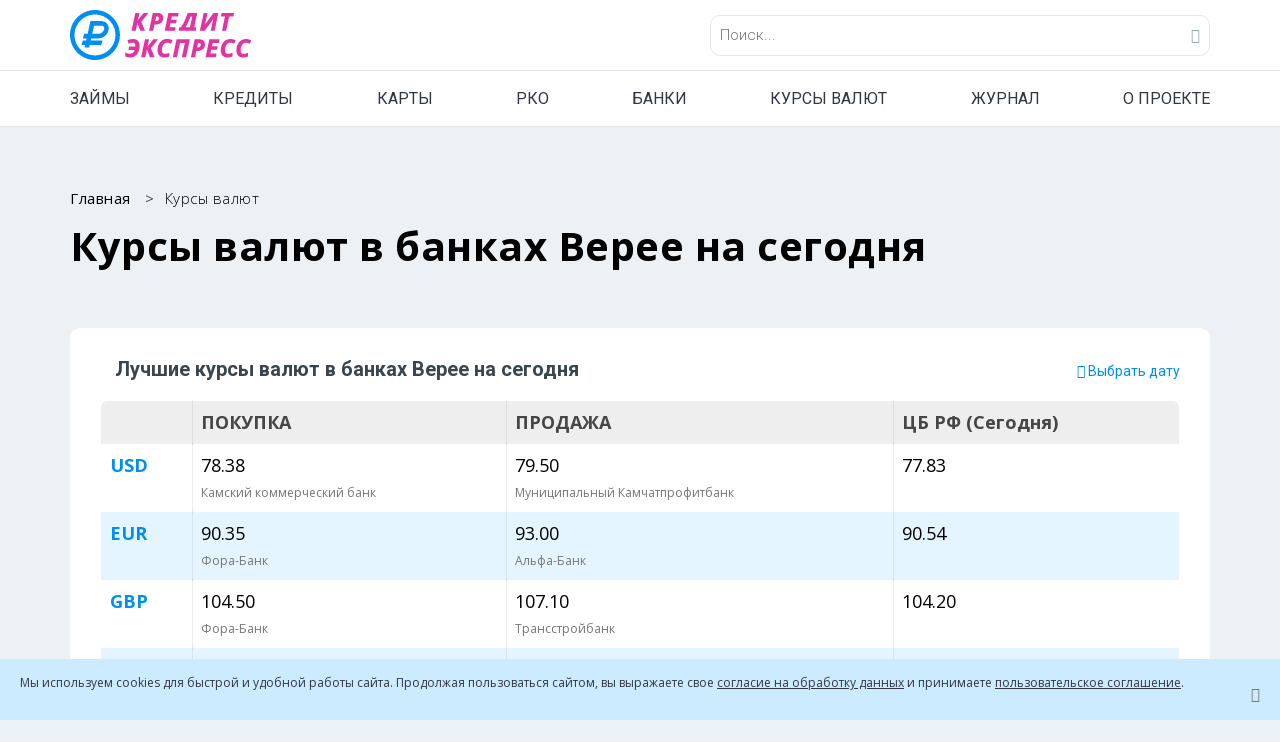

--- FILE ---
content_type: text/html; charset=UTF-8
request_url: https://credit-xpress.ru/kurs/vereya
body_size: 19465
content:
<!DOCTYPE html>
<html lang="ru-RU" prefix="og: http://ogp.me/ns#">
<head>
	<meta http-equiv="Content-Type" content="text/html; charset=UTF-8" />
	<meta name="viewport" content="width=device-width, initial-scale=1.0">
	<meta name="format-detection" content="telephone=no">
	
	
	<!--link rel="shortcut icon" href="/images/fav-ny/Favicon New Year-01.svg" type="image/svg+xml" />
    <link rel="apple-touch-icon-precomposed" sizes="57x57" href="/images/fav-ny/apple-touch-icon-57x57.png" />
    <link rel="apple-touch-icon-precomposed" sizes="114x114" href="/images/fav-ny/apple-touch-icon-114x114.png" />
    <link rel="apple-touch-icon-precomposed" sizes="72x72" href="/images/fav-ny/apple-touch-icon-72x72.png" />
    <link rel="apple-touch-icon-precomposed" sizes="144x144" href="/images/fav-ny/apple-touch-icon-144x144.png" />
    <link rel="apple-touch-icon-precomposed" sizes="60x60" href="/images/fav-ny/apple-touch-icon-60x60.png" />
    <link rel="apple-touch-icon-precomposed" sizes="120x120" href="/images/fav-ny/apple-touch-icon-120x120.png" />
    <link rel="apple-touch-icon-precomposed" sizes="76x76" href="/images/fav-ny/apple-touch-icon-76x76.png" />
    <link rel="apple-touch-icon-precomposed" sizes="152x152" href="/images/fav-ny/apple-touch-icon-152x152.png" />
    <link rel="icon" type="image/png" href="/images/fav-ny/favicon-196x196.png" sizes="196x196" />
    <link rel="icon" type="image/png" href="/images/fav-ny/favicon-96x96.png" sizes="96x96" />
    <link rel="icon" type="image/png" href="/images/fav-ny/favicon-32x32.png" sizes="32x32" />
    <link rel="icon" type="image/png" href="/images/fav-ny/favicon-16x16.png" sizes="16x16" />
    <link rel="icon" type="image/png" href="/images/fav-ny/favicon-128.png" sizes="128x128" />
    <meta name="application-name" content="&nbsp;"/>
    <meta name="msapplication-TileColor" content="#FFFFFF" />
    <meta name="msapplication-TileImage" content="/images/fav-ny/mstile-144x144.png" />
    <meta name="msapplication-square70x70logo" content="/images/fav-ny/mstile-70x70.png" />
    <meta name="msapplication-square150x150logo" content="/images/fav-ny/mstile-150x150.png" />
    <meta name="msapplication-wide310x150logo" content="/images/fav-ny/mstile-310x150.png" />
    <meta name="msapplication-square310x310logo" content="/images/fav-ny/mstile-310x310.png" /-->

	<link rel="shortcut icon" href="/favicon.ico" type="image/x-icon" />
	<link rel="shortcut icon" href="/images/fav/Favicon.svg" type="image/svg+xml" />
	<link rel="apple-touch-icon" href="/images/fav/apple-touch-icon-180.jpg" />
	<link rel="apple-touch-icon-precomposed" sizes="57x57" href="/images/fav/apple-touch-icon-57x57.png" />
	<link rel="apple-touch-icon-precomposed" sizes="114x114" href="/images/fav/apple-touch-icon-114x114.png" />
	<link rel="apple-touch-icon-precomposed" sizes="72x72" href="/images/fav/apple-touch-icon-72x72.png" />
	<link rel="apple-touch-icon-precomposed" sizes="144x144" href="/images/fav/apple-touch-icon-144x144.png" />
	<link rel="apple-touch-icon-precomposed" sizes="60x60" href="/images/fav/apple-touch-icon-60x60.png" />
	<link rel="apple-touch-icon-precomposed" sizes="120x120" href="/images/fav/apple-touch-icon-120x120.png" />
	<link rel="apple-touch-icon-precomposed" sizes="76x76" href="/images/fav/apple-touch-icon-76x76.png" />
	<link rel="apple-touch-icon-precomposed" sizes="152x152" href="/images/fav/apple-touch-icon-152x152.png" />
	<link rel="icon" type="image/png" href="/images/fav/favicon-196x196.png" sizes="196x196" />
	<link rel="icon" type="image/png" href="/images/fav/favicon-96x96.png" sizes="96x96" />
	<link rel="icon" type="image/png" href="/images/fav/favicon-32x32.png" sizes="32x32" />
	<link rel="icon" type="image/png" href="/images/fav/favicon-16x16.png" sizes="16x16" />
	<link rel="icon" type="image/png" href="/images/fav/favicon-128.png" sizes="128x128" />
	<meta name="application-name" content="creditexpress"/>
	<meta name="msapplication-TileColor" content="#FFFFFF" />
	<meta name="msapplication-TileImage" content="/images/fav/mstile-144x144.png" />
	<meta name="msapplication-square70x70logo" content="/images/fav/mstile-70x70.png" />
	<meta name="msapplication-square150x150logo" content="/images/fav/mstile-150x150.png" />
	<meta name="msapplication-wide310x150logo" content="/images/fav/mstile-310x150.png" />
	<meta name="msapplication-square310x310logo" content="/images/fav/mstile-310x310.png" />

									
		

	
		
						


                



	<title>
		Выгодный курс валюты онлайн на сегодня в банках Верее, курсы обмена, покупки и продажи валюты в Верее. - Кредит Экспресс	</title>

		
	<meta name="description" content="Лучший курс обмена валюты в банках Верее. Выгодные курсы продажи и покупки валют, доллара и евро в Верее, сравнение курсов">

	<meta property="og:locale" content="ru_RU" />
	<meta property="og:type" content="website" />
	<meta property="og:title" content="Выгодный курс валюты онлайн на сегодня в банках Верее, курсы обмена, покупки и продажи валюты в Верее. - Кредит Экспресс" />
	<meta property="og:description" content="Лучший курс обмена валюты в банках Верее. Выгодные курсы продажи и покупки валют, доллара и евро в Верее, сравнение курсов"/>
	<meta property="og:url" content="https://credit-xpress.ru/kurs/vereya" />
	<meta property="og:image" content="https://credit-xpress.ru/images/fav/apple-touch-icon-180.png" />
	<meta property="og:site_name" content="Кредит Экспресс" />

	<script type='text/javascript' src='/assets/template/js/jquery/jquery.js'></script>
	
	<script type='text/javascript' src='/assets/template/assets/slick-1.6.0/slick.min.js'></script>
	
	<script>
		var $ = jQuery.noConflict();
	</script>
	
	<link rel='stylesheet' href='/assets/template/assets/chosen-1.6.2/chosen.min.css' type='text/css' media='all' />
	<link rel='stylesheet' href="https://fonts.googleapis.com/css?family=Open+Sans:300,400,600,700|Roboto:300,400,500,700&display=swap&amp;subset=cyrillic">
	<link rel='stylesheet' href='/assets/template/css/bootstrap.min.css' type='text/css' media='all'/>
	<link rel='stylesheet' href='/assets/template/assets/slick-1.6.0/slick.min.css' type='text/css' media='all' />
	<link rel='stylesheet' href='/assets/template/assets/noUiSlider/nouislider.min.css' type='text/css' media='all' />
	<link rel='stylesheet' href='/assets/template/lib/font-awesome/css/font-awesome.min.css' type='text/css' media='all' />
	<link rel='stylesheet' href='/assets/template/assets/linear-icons/style.min.css' type='text/css' media='all' />
	<link rel='stylesheet' href='/assets/template/style.css?8d041fe1456c2d022f8e179466c5ad88' type='text/css' media='all' />
	<link rel='stylesheet' href='/assets/template/css/curs.min.css' type='text/css' media='all' />
	<link rel='stylesheet' href='/assets/template/css/responsive.css' type='text/css' media='all' />
	<link rel='stylesheet' href='/assets/template/css/cxfont.css' type='text/css' media='all' />
	<link rel='stylesheet' href='/assets/template/assets/prettyPhoto/css/prettyPhoto.css' type='text/css' media='all' />
	<link rel='stylesheet' href="/assets/template/css/jquery-ui.css">
	<link rel='stylesheet' href="/assets/template/css/swiper-bundle.min.css"/>
	<style id='rypecore-dynamic-styles-inline-css' type='text/css'>
		@media (min-width: 1200px)
		{
			.container
			{
				max-width: 1170px;
			}
		}
		.filter .tabs .ui-tabs-hide
		{
			padding-top: 30px;
			padding-bottom: 30px;
		}
		#map-canvas-one-pin
		{
			height: 250px;
		}
	</style>

	<!-- Google Tag Manager -->

	<!-- End Google Tag Manager -->

	<!-- Yandex.Metrika counter -->



	<!--script src="https://cdn.debugbear.com/PGd0CQPy0igI.js" async></script>
	<script>
		(function () {
			var script = document.createElement('script');
			script.src = 'https://unpkg.com/web-vitals@3/dist/web-vitals.iife.js';
			script.onload = function () {
				// When loading `web-vitals` using a classic script, all the public
				// methods can be found on the `webVitals` global namespace.
				webVitals.onCLS(console.log);
				webVitals.onFID(console.log);
				webVitals.onLCP(console.log);
				webVitals.onTTFB(console.log);
				webVitals.onINP(console.log);
			};
			document.head.appendChild(script);
		})();
	</script-->

<link rel="stylesheet" href="/assets/components/msearch2/css/web/default.css" type="text/css" />

	<script type="text/javascript">
		if (typeof mse2Config == "undefined") {mse2Config = {"cssUrl":"\/assets\/components\/msearch2\/css\/web\/","jsUrl":"\/assets\/components\/msearch2\/js\/web\/","actionUrl":"\/assets\/components\/msearch2\/action.php"};}
		if (typeof mse2FormConfig == "undefined") {mse2FormConfig = {};}
		mse2FormConfig["97935d9935cb2927cd0da881bb188a2440020201"] = {"autocomplete":"results","queryVar":"query","minQuery":3,"pageId":30172};
	</script>
<script type="text/javascript">if (typeof TicketsConfig == "undefined")  {TicketsConfig={"ctx":"web","jsUrl":"\/assets\/components\/tickets\/js\/web\/","cssUrl":"\/assets\/components\/tickets\/css\/web\/","actionUrl":"\/assets\/components\/tickets\/action.php","close_all_message":"\u0437\u0430\u043a\u0440\u044b\u0442\u044c \u0432\u0441\u0435","tpanel":0,"enable_editor":0};} else {MergeConfig={"ctx":"web","jsUrl":"\/assets\/components\/tickets\/js\/web\/","cssUrl":"\/assets\/components\/tickets\/css\/web\/","actionUrl":"\/assets\/components\/tickets\/action.php","close_all_message":"\u0437\u0430\u043a\u0440\u044b\u0442\u044c \u0432\u0441\u0435","tpanel":0,"enable_editor":0}; for (var attrname in MergeConfig) { TicketsConfig[attrname] = MergeConfig[attrname]; }}</script>
<style>
.cookieconsent {position: fixed;top: 0;left: 0;width: 100%;z-index: 9999;text-align:center;border-radius: 0;}div.cookieconsent {border-color: #f5e79e;}div.alert-warning {background-color: #fcf8e3;color: #8a6d3b;}.cookieconsent p {line-height: 2;}.cookieconsent p.text-center {text-align: center;}.cookieconsent .btn-info {border-color: #965cc5;color: #fff;background-color: #b891d8;border-color: #b891d8;}.btn {display: inline-block;margin-bottom: 0;font-weight: normal;text-align: center;vertical-align: middle;-ms-touch-action: manipulation;touch-action: manipulation;cursor: pointer;background-image: none;border: 1px solid transparent;border-top-color: transparent;border-right-color: transparent;border-bottom-color: transparent;border-left-color: transparent;white-space: nowrap;padding: 6px 12px;font-size: 18px;line-height: 1.5;border-radius: 4px;-webkit-user-select: none;-moz-user-select: none;-ms-user-select: none;user-select: none;}
</style>
</head>


<body class="properties-template-default single single-properties bg-display-cover elementor-default">
<!-- Google Tag Manager (noscript) -->


<header class="header-default has-menu navbar-fixed">


    <div class="container">
        <div class="navbar-header">
            <a class="navbar-brand has-logo" href="/">
                <img src="/images/logos/logo-new.svg" alt="Кредит Экспресс" />
            </a>
            <div class="header-search-form-desktop">
                <div class="header-search-form-desktop-inner">
                    <form data-key="97935d9935cb2927cd0da881bb188a2440020201" class="search-form msearch2" class="well msearch2" id="mse2_form" action="/search-result" method="get">
                                    <input type="text" name="query" id="search" placeholder="Поиск..." value="" />
                                    <button type="submit">
                                        <span class="close_search__text-mobile">Найти</span>
                                        <span class="icon-lupa"></span>
                                    </button>
                                </form>                    <div class="close_search-mobile">
                        <svg width="18" height="18" viewBox="0 0 18 18" fill="none" xmlns="http://www.w3.org/2000/svg">
                            <path d="M1 17L16.9994 1.00062" stroke="#97AAB7" stroke-width="2"/>
                            <path d="M1 1L16.9994 16.9994" stroke="#97AAB7" stroke-width="2"/>
                        </svg>
                    </div>
                </div>
            </div>
            <!--div class="header_personal">
                <div class="header_personal-icon">

                </div>
                <div class="header_personal-body">
                    <div class="header_personal-body-inner">
                        <div class="personal-city">
                            <svg width="12" height="15" viewBox="0 0 12 15" fill="none" xmlns="http://www.w3.org/2000/svg">
                                <path d="M5.6 0.514648C2.52 0.514648 0 3.10724 0 6.27597C0 10.597 5.6 14.5146 5.6 14.5146C5.6 14.5146 11.2 10.7122 11.2 6.27597C11.2 3.10724 8.68 0.514648 5.6 0.514648ZM5.6 8.86856C4.2 8.86856 3.08 7.71629 3.08 6.27597C3.08 4.83564 4.2 3.68337 5.6 3.68337C7 3.68337 8.12 4.83564 8.12 6.27597C8.12 7.71629 7 8.86856 5.6 8.86856Z" fill="#979797"/>
                            </svg>
                            Ваш город:
                            <span>
                                <a href="/">
                                   &nbsp;Москва
                                    <svg width="12" height="8" viewBox="0 0 12 8" fill="none" xmlns="http://www.w3.org/2000/svg">
                                        <path d="M0.985352 1.01465L6.00007 6.02937L11.0148 1.01465" stroke="#2ED660" stroke-width="2"/>
                                    </svg>
                                </a>
                            </span>
                        </div>
                        <a href="/" class="personal-compare">
                            Сравнение <span>23</span>
                        </a>
                        <a href="/" class="personal-favorites">
                            Избранное <span>23</span>
                        </a>
                    </div>
                </div>
            </div-->
            <div class="header-search-form-mobile">
                <svg width="31" height="30" viewBox="0 0 31 30" fill="none" xmlns="http://www.w3.org/2000/svg">
                    <circle cx="13" cy="13" r="12" stroke="#97AAB7" stroke-width="2"/>
                    <path d="M21.5 20L30 28.5" stroke="#97AAB7" stroke-width="2"/>
                </svg>
            </div>
            <div class="header__burger">
                <div class="header__burger-btn">
                    <svg width="37" height="3" viewBox="0 0 37 3" fill="none" xmlns="http://www.w3.org/2000/svg">
                        <path d="M0 1.51758H36.8107" stroke="#97AAB7" stroke-width="2"/>
                    </svg>
                    <svg width="37" height="3" viewBox="0 0 37 3" fill="none" xmlns="http://www.w3.org/2000/svg">
                        <path d="M0 1.51758H36.8107" stroke="#97AAB7" stroke-width="2"/>
                    </svg>
                    <svg width="37" height="3" viewBox="0 0 37 3" fill="none" xmlns="http://www.w3.org/2000/svg">
                        <path d="M0 1.51758H36.8107" stroke="#97AAB7" stroke-width="2"/>
                    </svg>
                </div>
            </div>
        </div>
    </div>
    <!-- HEADER CLASSIC STYLE -->

        <!-- MAIN MENU -->
    <div class="main-menu-container">
        <div class="main-menu-inner">
            <div class="container">
                <ul class="menu-main-menu">
                    <li class="menu-item"  data-menu="1">
                        <a href="/zajmy-onlajn/">ЗАЙМЫ</a>
                    </li>
                    <li class="menu-item" data-menu="2">
                        <a href="/kredits/">КРЕДИТЫ</a>
                    </li>
                    <li class="menu-item" data-menu="3">
                        <a href="/cards/">КАРТЫ</a>
                    </li>
                    <li class="menu-item" data-menu="4">
                        <a href="/rko/">РКО</a>
                    </li>
                    <li class="menu-item" data-menu="5">
                        <a href="/banki/">БАНКИ</a>
                    </li>
                    <li class="menu-item" data-menu="6">
                        <a href="/kurs/">КУРСЫ ВАЛЮТ</a>
                    </li>
                    <li class="menu-item" data-menu="7">
                        <a href="/zhurnal/">ЖУРНАЛ</a>
                    </li>
                    <li class="menu-item" data-menu="8">
                        <a href="/o-proekte/">О ПРОЕКТЕ</a>
                    </li>
                    <!--li class="mobile-menu_footer">
                        <div class="header_personal-body-inner">
                            <div class="personal-city">
								<span class="icon-Account"></span>
                                Ваш город:
                                <span>
                                    <a href="/zajmy-onlajn/">&nbsp;Москва
                                        <span class="icon-Placeholder"></span>
                                    </a>
                                </span>
                            </div>
                            <a href="/zajmy-onlajn/" class="personal-compare">
                                Сравнение <span>23</span>
                            </a>
                            <a href="/zajmy-onlajn/" class="personal-favorites">
                                Избранное <span>23</span>
                            </a>
                        </div>
                    </li-->
                </ul>
            </div>
            <div class="main-menu__submenu" data-submenu="1">
                <div class="back-btn">
                    Назад
                </div>
                <div class="container">
                    <div class="submenu__inner">
                        <div class="submenu__blocks">
                            <div class="submenu__block">
                                <a href="/zajmy-onlajn/" class="submenu__block-title">
                                    <span class="icon-Ruble-2"></span>
                                    Микрозаймы
                                </a>
                                <ul>
                                    <li>
                                        <a href="/zajmy-onlajn/na-kartu/">На карту</a>
                                    </li>
                                    <li>
                                        <a href="/zajmy-onlajn/zajmy-na-qiwi/">На Киви</a>
                                    </li> 
                                    <li>
                                        <a href="/zajmy-onlajn/zajmy-na-yandeks-dengi/">На ЮMoney</a>
                                    </li>  
                                    <li>
                                        <a href="/zajmy-onlajn/zajmy-na-schet/">На счет</a>
                                    </li>                                                                                                         
                                    <li>
                                        <a href="/zajmy-onlajn/zajmy-cherez-contact/">Через Контакт</a>
                                    </li>
                                    <li>
                                        <a href="/zajmyi-bez-proczentov/">Без процентов</a>
                                    </li>
                                    <li>
                                        <a href="/zajmy-onlajn/zajmyi-na-kartu-sberbanka/">На карту Сбера</a>
                                    </li>
                                    <li>
                                        <a href="/zajmyi-bez-spravok/">Без справок</a>
                                    </li>
                                    <li>
                                        <a href="/zajmy-onlajn/zajm-cherez-gosuslugi/">Через Госуслуги</a>
                                    </li>    
                                    <li>
                                        <a href="/zajmy-onlajn/zajmy-nalichnyimi/">Наличными</a>
                                    </li>  
                                    <li>
                                        <a href="/zajmyi-s-ploxoj-kreditnoj-istoriej/">С плохой КИ</a>
                                    </li>  
                                    <li>
                                        <a href="/zajmyi-bez-otkaza/">Без отказа</a>
                                    </li>    
                                    <li>
                                        <a href="/novyie-onlajn-zajmyi/">Новые</a>
                                    </li>                                                                                                                                                                               
                                </ul>
                            </div>
                            <div class="submenu__block">
                                <a href="/catalog/" class="submenu__block-title">
                                    <span class="icon-Building"></span>
                                    Список МФО
                                </a>
                                <ul>
                                    <li>
                                        <a href="/catalog/ekapusta/">еКапуста</a>
                                    </li>
                                    <li>
                                        <a href="/catalog/zajmer/">Займер</a>
                                    </li>
                                    <li>
                                        <a href="/catalog/mani-men/">МаниМен</a>
                                    </li>
                                    <li>
                                        <a href="/catalog/lajm-zajm/">Лайм-займ</a>
                                    </li>
                                    <li>
                                        <a href="/catalog/byistrodengi/">Быстроденьги</a>
                                    </li>                                    
                                </ul>
                            </div>
                            <div class="submenu__block">
                                <a href="/comments" class="submenu__block-title">
                                    <span class="icon-Babble"></span>
                                    Отзывы об МФО
                                </a>
                                <ul>
                                    <li>
                                        <a href="/catalog/migkredit/comments">МигКредит</a>
                                    </li>
                                    <li>
                                        <a href="/catalog/czentr-zajmov/comments">Доброзайм</a>
                                    </li>
                                    <li>
                                        <a href="/catalog/veb-zajm/comments">Веб-займ</a>
                                    </li>
                                    <li>
                                        <a href="/catalog/a-dengi/comments">А Деньги</a>
                                    </li>
                                </ul>
                            </div>   
                            <div class="submenu__block">
                                <a href="/zajmy-onlajn/promokods/" class="submenu__block-title">
                                    <span class="icon-Percent"></span>
                                    Промокоды МФО
                                </a>
                                <ul>
                                    <li>
                                        <a href="/catalog/dzhoj-mani/promokody">Джой Мани</a>
                                    </li>
                                    <li>
                                        <a href="/catalog/mani-men/promokody">Манимен</a>
                                    </li>
                                    <li>
                                        <a href="/catalog/turbozajm/promokody">Турбозайм</a>
                                    </li>
                                    <li>
                                        <a href="/catalog/zajmer/promokody">Займер</a>
                                    </li>
                                </ul>
                            </div>                                                       
                        </div>
                    </div>
                </div>
            </div>
            <div class="main-menu__submenu" data-submenu="2">
                <div class="back-btn">
                    Назад
                </div>
                <div class="container">
                    <div class="submenu__inner">
                        <div class="submenu__blocks">
                            <div class="submenu__block">
                                <a href="/kredits/potrebitelskij-kredit/" class="submenu__block-title">
                                    <span class="icon-Bank-building"></span>
                                    Потребительский кредит
                                </a>
                                <ul>
                                    <li>
                                        <a href="/kredits/potrebitelskij-kredit/s-momentalnyim-resheniem/">Момент. решение</a>
                                    </li>
                                    <li>
                                        <a href="/kredits/potrebitelskij-kredit/bez-spravok-i-poruchitelej/">Без поручителей</a>
                                    </li>
                                    <li>
                                        <a href="/kredits/potrebitelskij-kredit/s-nizkoj-proczentnoj-stavkoj/">Низкая ставка</a>
                                    </li>
                                    <li>
                                        <a href="/kredits/potrebitelskij-kredit/po-pasportu/">По паспорту</a>
                                    </li>
                                    <li>
                                        <a href="/kredits/potrebitelskij-kredit/bez-spravki-o-doxodax/">Без справок</a>
                                    </li>
                                    <li>
                                        <a href="/kredits/potrebitelskij-kredit/s-ploxoj-kreditnoj-istoriej/">Плохая КИ</a>
                                    </li>
                                    <li>
                                        <a href="/kredits/potrebitelskij-kredit/bez-zaloga/">Без залога</a>
                                    </li>
                                </ul>
                                <p>&nbsp;</p>
                                <a href="/kredits/refinansirovanie/" class="submenu__block-title">
                                    <span class="icon-Reverce"></span>
                                    Рефинансирование
                                </a>                                
                            </div>
                            <div class="submenu__block">
                                <a href="/kredits/avtokredit/" class="submenu__block-title">
                                    <span class="icon-car"></span>
                                    Автокредит
                                </a>
                                <ul>
                                    <li>
                                        <a href="/kredits/avtokredit/na-poderzhannyij-avtomobil/">Б/у авто</a>
                                    </li>
                                    <li>
                                        <a href="/kredits/avtokredit/na-novyij-avtomobil/">Новый авто</a>
                                    </li>
                                    <li>
                                        <a href="/kredits/avtokredit/bez-pervonachalnogo-vznosa/">Без взноса</a>
                                    </li>
                                </ul>
                            </div>
                        	<div class="submenu__block">
                                <a href="/kredits/ipotechnyij-kredit/" class="submenu__block-title">
                                    <span class="icon-big-house"></span>
                                    Ипотечный кредит
                                </a>
                                <ul>
                                    <li>
                                        <a href="/kredits/ipotechnyij-kredit/s-gospodderzhkoj/">Господдержка</a>
                                    </li>
                                    <li>
                                        <a href="/kredits/ipotechnyij-kredit/bez-pervonachalnogo-vznosa/">Без взноса</a>
                                    </li>
                                    <li>
                                        <a href="/kredits/ipotechnyij-kredit/na-vtorichnoe-zhile/">Втор. жилье</a>
                                    </li>
                                    <li>
                                        <a href="/kredits/ipotechnyij-kredit/na-novostrojku/">Новостройка</a>
                                    </li>
                                    <li>
                                        <a href="/kredits/ipotechnyij-kredit/na-pokupku-kvartiryi/">На квартиру</a>
                                    </li>
                                    <li>
                                        <a href="/kredits/ipotechnyij-kredit/na-zemelnyij-uchastok/">На участок</a>
                                    </li>
                                    <li>
                                        <a href="/kredits/ipotechnyij-kredit/na-chastnyij-dom/">На дом</a>
                                    </li>
                                </ul>
                        	</div>                                          
                    	</div>
                	</div>
            	</div>
        	</div>
            <div class="main-menu__submenu" data-submenu="3">
                <div class="back-btn">
                    Назад
                </div>
                <div class="container">
                    <div class="submenu__inner">
                        <div class="submenu__blocks">
                            <div class="submenu__block">
                                <a href="/cards/kreditnyie-kartyi/" class="submenu__block-title">
                                    <span class="icon-Card"></span>
                                    Кредитные карты
                                </a>
                                <ul>
                                    <li>
                                        <a href="/cards/kreditnyie-kartyi/s-dostavkoj/">С доставкой</a>
                                    </li>
                                    <li>
                                        <a href="/cards/kreditnyie-kartyi/bez-otkaza/">Без отказа</a>
                                    </li>
                                    <li>
                                        <a href="/cards/kreditnyie-kartyi/mo-snyatiem-nalichnyix/">Cнятие наличных</a>
                                    </li>
                                    <li>
                                        <a href="/cards/kreditnyie-kartyi/s-momentalnyim-resheniem/">Момент. решение</a>
                                    </li>
                                    <li>
                                        <a href="/cards/kreditnyie-kartyi/s-lgotnyim-periodom/">Льготный период</a>
                                    </li>
                                </ul>
                            </div>
                        	<div class="submenu__block">
                                <a href="/cards/debetovyie-kartyi/" class="submenu__block-title">
                                    <span class="icon-Mastercard"></span>
                                    Дебетовые карты
                                </a>
                                <ul>
                                    <li>
                                        <a href="/cards/debetovyie-kartyi/s-proczentom-na-ostatok/">% на остаток</a>
                                    </li>
                                    <li>
                                        <a href="/cards/debetovyie-kartyi/s-dostavkoj-na-dom/">Доставка на дом</a>
                                    </li>
                                    <li>
                                        <a href="/cards/debetovyie-kartyi/s-keshbekom/">Кэшбэк</a>
                                    </li>
                                    <li>
                                        <a href="/cards/debetovyie-kartyi/s-besplatnyim-obsluzhivaniem/">Обслуживание 0 руб.</a>
                                    </li>
                                    <li>
                                        <a href="/cards/debetovyie-kartyi/rebenku/">Ребенку</a>
                                    </li>
                                </ul>
                        	</div>                                             
                    	</div>
                	</div>
            	</div>
        	</div>  
            <div class="main-menu__submenu" data-submenu="4">
                <div class="back-btn">
                    Назад
                </div>
                <div class="container">
                    <div class="submenu__inner">
                        <div class="submenu__blocks">
                            <div class="submenu__block">
                                <a href="/rko/schet-dlya-ip/" class="submenu__block-title">
                                    <span class="icon-Treminal"></span>
                                    Счет для ИП
                                </a>
                            </div>
                        	<div class="submenu__block">
                                <a href="/rko/schet-dlya-ooo/" class="submenu__block-title">
                                    <span class="icon-Registration-2"></span>
                                    Счет для ООО
                                </a>
                        	</div>                                             
                    	</div>
                	</div>
            	</div>
        	</div>   
        	<div class="main-menu__submenu" data-submenu="5">
                <div class="back-btn">
                    Назад
                </div>
                <div class="container">
                    <div class="submenu__inner">
                        <div class="submenu__blocks">
                            <div class="submenu__block">
                                <a href="/banki/" class="submenu__block-title">
                                    <span class="icon-Bank-building"></span>
                                    Банки России
                                </a>
                                <ul>
                                    <li>
                                        <a href="/banki/sberbank">СберБанк</a>
                                    </li>
                                    <li>
                                        <a href="/banki/vtb">Банк ВТБ</a>
                                    </li>
                                    <li>
                                        <a href="/banki/gazprombank">Газпромбанк</a>
                                    </li>
                                    <li>
                                        <a href="/banki/alfabank">Альфа-Банк</a>
                                    </li>
                                    <li>
                                        <a href="/banki/rshb">Россельхозбанк</a>
                                    </li>
                                    <li>
                                        <a href="/banki/mkb">МКБ</a>
                                    </li>
                                    <li>
                                        <a href="/banki/otkritie">Банк «Открытие»</a>
                                    </li>                                                                        
                                </ul>
                            </div>
                            <div class="submenu__block">
                                <a href="/banki/reviews" class="submenu__block-title">
                                    <span class="icon-Babble"></span>
                                    Отзывы о банках
                                </a>
                                <ul>
                                    <li>
                                        <a href="/banki/sberbank/comments">Сбербанк</a>
                                    </li>
                                    <li>
                                        <a href="/banki/vtb/comments">ВТБ</a>
                                    </li>
                                    <li>
                                        <a href="/banki/alfabank/comments">Альфа-банк</a>
                                    </li>
                                    <li>
                                        <a href="/banki/tcs/comments">Тинькофф</a>
                                    </li>
                                </ul>
                            </div>                                              
                    	</div>
                	</div>
            	</div>
        	</div>    
        	<div class="main-menu__submenu" data-submenu="6">
                <div class="back-btn">
                    Назад
                </div>
                <div class="container">
                    <div class="submenu__inner">
                        <div class="submenu__blocks">
                            <div class="submenu__block">
                                <a href="/kurs/" class="submenu__block-title">
                                    <span class="icon-Dollad-sign"></span>
                                    Курсы валют
                                </a>
                                <ul>
                                    <li>
                                        <a href="/kurs/usd">Доллар (USD)</a>
                                    </li>
                                    <li>
                                        <a href="/kurs/eur">Евро (EUR)</a>
                                    </li>
                                    <li>
                                        <a href="/kurs/cny">Юань (CNY)</a>
                                    </li>
                                    <li>
                                        <a href="/kurs/gbp">Фунт (GBP)</a>
                                    </li>
                                    <li>
                                        <a href="/kurs/chf">Франк (CHF)</a>
                                    </li>
                                    <li>
                                        <a href="/kurs/kzt">Тенге (KZT)</a>
                                    </li>
                                    <li>
                                        <a href="/kurs/pln">Злотый (PLN)</a>
                                    </li>  
                                    <li>
                                        <a href="/kurs/jpy">Йена (JPY)</a>
                                    </li>
                                </ul>
                            </div>  
                            <div class="submenu__block">
                                <a href="/kurs/cbrf/" class="submenu__block-title">
                                    <span class="icon-Bank-building"></span>
                                    Курсы ЦБ РФ
                                </a>
                                <ul>
                                    <li>
                                        <a href="/kurs/cbrf/usd">Доллар ЦБ РФ</a>
                                    </li>
                                    <li>
                                        <a href="/kurs/cbrf/eur">Евро ЦБ РФ</a>
                                    </li>
                                    <li>
                                        <a href="/kurs/cbrf/cny">Юань ЦБ РФ</a>
                                    </li>
                                    <li>
                                        <a href="/kurs/cbrf/gbp">Фунт ЦБ РФ</a>
                                    </li>
                                    <li>
                                        <a href="/kurs/cbrf/chf">Франк ЦБ РФ</a>
                                    </li>
                                    <li>
                                        <a href="/kurs/cbrf/kzt">Тенге ЦБ РФ</a>
                                    </li>
                                    <li>
                                        <a href="/kurs/cbrf/pln">Злотый ЦБ РФ</a>
                                    </li>  
                                    <li>
                                        <a href="/kurs/cbrf/jpy">Йена ЦБ РФ</a>
                                    </li>
                                </ul>
                            </div>
                            <div class="submenu__block">
                                <a href="/kurs/moex/" class="submenu__block-title">
                                    <span class="icon-Bank-building"></span>
                                    Курсы MOEX
                                </a>
                                <ul>
                                    <li>
                                        <a href="/kurs/moex/usdrub-tom">Доллар</a>
                                    </li>
                                    <li>
                                        <a href="/kurs/moex/eurrub-tom">Евро</a>
                                    </li>
                                    <li>
                                        <a href="/kurs/moex/cnyrub-tom">Юань</a>
                                    </li>
                                    <li>
                                        <a href="/kurs/moex/gldrub-tom">Золото</a>
                                    </li>

                                </ul>
                            </div>
                            <div class="submenu__block">
                                <a href="/kurs/crypto/" class="submenu__block-title">
                                    <span class="icon-Bank-building"></span>
                                    Курсы Криптовалют
                                </a>
                                <ul>
                                    <li>
                                        <a href="/kurs/crypto/btc">Биткон</a>
                                    </li>
                                    <li>
                                        <a href="/kurs/crypto/eth">Эфириум</a>
                                    </li>
                                    <li>
                                        <a href="/kurs/crypto/ltc">Лайткоин</a>
                                    </li>
                                    <li>
                                        <a href="/kurs/crypto/bnb">BNB</a>
                                    </li>
                                    <li>
                                        <a href="/kurs/crypto/xrp">Ripple</a>
                                    </li>
                                    <li>
                                        <a href="/kurs/crypto/ada">ADA</a>
                                    </li>
                                    <li>
                                        <a href="/kurs/crypto/sol">Солана</a>
                                    </li>
                                    <li>
                                        <a href="/kurs/crypto/bch">BCH</a>
                                    </li>
                                    <li>
                                        <a href="/kurs/crypto/link">LINK</a>
                                    </li>
                                    <li>
                                        <a href="/kurs/crypto/eos">EOS</a>
                                    </li>
                                </ul>
                            </div>
                    	</div>
                	</div>
            	</div>
        	</div> 
        	<div class="main-menu__submenu" data-submenu="7">
                <div class="back-btn">
                    Назад
                </div>
                <div class="container">
                    <div class="submenu__inner">
                        <div class="submenu__blocks">
                            <div class="submenu__block">
                                <a href="/zhurnal/rynok/" class="submenu__block-title">
                                    <span class="icon-RF"></span>
                                    Новости рынка
                                </a>
                            </div>                        
                            <div class="submenu__block">
                                <a href="/zhurnal/sovety/" class="submenu__block-title">
                                    <span class="icon-Ruble"></span>
                                    Лайфхаки и советы
                                </a>
                            </div>
                        	<div class="submenu__block">
                                <a href="/zhurnal/akcii-i-promokody/" class="submenu__block-title">
                                    <span class="icon-Percent"></span>
                                    Акции и Промокоды
                                </a>
                        	</div>                                             
                    	</div>
                        <div class="submenu__blocks">
                            <div class="submenu__block">
                                <a href="/zhurnal/fingramotnost/" class="submenu__block-title">
                                    <span class="icon-Coins"></span>
                                    Финграмотность
                                </a>
                            </div>                        
                            <div class="submenu__block">
                                <a href="/zhurnal/analitika/" class="submenu__block-title">
                                    <span class="icon-World"></span>
                                    Аналитика и тренды
                                </a>
                            </div>
                        	<div class="submenu__block">
                                <a href="/zhurnal/review/" class="submenu__block-title">
                                    <span class="icon-Babble"></span>
                                    Обзоры и рейтинги
                                </a>
                        	</div>                                             
                    	</div>
                	</div>
            	</div>
        	</div>  
        	<div class="main-menu__submenu" data-submenu="8">
                <div class="back-btn">
                    Назад
                </div>
                <div class="container">
                    <div class="submenu__inner">
                        <div class="submenu__blocks">
                            <div class="submenu__block">
                                <a href="/o-proekte/komanda/" class="submenu__block-title">
                                    <span class="icon-nagrada"></span>
                                    Команда
                                </a>
                            </div>                                                                   
                    	</div>
                	</div>
            	</div>
        	</div>         	       	  	
        </div>
    </div>
    <!-- END MAIN MENU -->
    <!-- end header container -->


</header>
<!-- End Header -->
    <section class="module subheader bg-display-cover">
    <div class="container">
                        
        


                            <div class="breadcrumb-container"><ul id="breadcrumbs" class="breadcrumbs"><li class="item-home"><a class="bread-link bread-home" href="/" title="Главная"><span>Главная</span></a><meta content="1"/></li>
<li>&gt;</li><li class="separator separator-home" ><a  href="/kurs/"><span>Курсы валют</span></a><meta content="2"/></ul></div>
						<script type="application/ld+json">

  {
    "@context": "http://schema.org",
    "@type": "BreadcrumbList",
    "itemListElement": [ {
    "@type": "ListItem",
    "position": 1,
    "item":"https://credit-xpress.ru/",
    "name": "Главная"
  },
{
    "@type": "ListItem",
    "position": 2,
    "item": "https://credit-xpress.ru/kurs/",
    "name": "✅Курсы валют"
   },
{
    "@type": "ListItem",
    "position": 3,
    "item": "https://credit-xpress.ru/kurs/vereya",
    "name": "Верея"
  } ]
  }
  </script>

        <h1 class="h1">

                                        


            
                                        
            
                                                                                
            

            
                                                
            
            
            

            
            
            
            

            

            Курсы валют в банках Верее на сегодня
        </h1>

    </div>
</section>
<section class="module card currency rates">
    <div class="container">
		<div class="row">
            
    







            <div class="col-lg-12 col-md-12">
                <div class="property-single bankcitycurs">
                    <!--******************************************************-->
                    <!-- KURSY MAIN -->
                    <!--******************************************************-->

                    
                    <div class="property-single-item shadow-hover widget ">
                        <div class="module-header module-header-left">
                            <div> <h4>Лучшие курсы валют в банках Верее на <span id="date-title">сегодня</span></h4></div>
                            <div class="curs-datapicker">
                                <div id="datepicker">
                                </div>
                                <form action="" class="curs-datapicker-form">
                                    <i class="fa fa-calendar"></i><span>&nbsp;Выбрать&nbsp;дату</span>
                                    <input type="hidden" class="curs-date "  name="date"/>
                                </form>
                            </div>
                        </div>

                        <div class="bestcitycurs table-responsive js-best-curs currency">
                                <table class="table  table-hover">
                                <thead>
                                <tr>
                                    <th></th>
                                    <th>ПОКУПКА</th>
                                    <th>ПРОДАЖА</th>
                                    <th>ЦБ РФ (Сегодня)</th>
                                    <th class="hidden">ЦБ РФ (Завтра)</th>
                                </tr>
                                </thead>
                                <tbody>
                                <tr>
    <th scope="row" class="currency__th">usd</th>
    <td>78.38<br><span>Камский коммерческий банк</span></td>
    <td>79.50<br><span>Муниципальный Камчатпрофитбанк</span></td>
    <td>77.83</td>
    
</tr>
<tr>
    <th scope="row" class="currency__th">eur</th>
    <td>90.35<br><span>Фора-Банк</span></td>
    <td>93.00<br><span>Альфа-Банк</span></td>
    <td>90.54</td>
    
</tr>
<tr>
    <th scope="row" class="currency__th">gbp</th>
    <td>104.50<br><span>Фора-Банк</span></td>
    <td>107.10<br><span>Трансстройбанк</span></td>
    <td>104.20</td>
    
</tr>
<tr>
    <th scope="row" class="currency__th">kzt</th>
    <td>15.90<br><span>Трансстройбанк</span></td>
    <td>15.20<br><span>Трансстройбанк</span></td>
    <td>15.23</td>
    
</tr>
<tr>
    <th scope="row" class="currency__th">cny</th>
    <td>11.49<br><span>Камский коммерческий банк</span></td>
    <td>11.55<br><span>БыстроБанк</span></td>
    <td>11.15</td>
    
</tr>
<tr>
    <th scope="row" class="currency__th">pln</th>
    <td>22.85<br><span>Банк ВТБ</span></td>
    <td>21.70<br><span>Трансстройбанк</span></td>
    <td>21.41</td>
    
</tr>
<tr>
    <th scope="row" class="currency__th">chf</th>
    <td>90.60<br><span>Фора-Банк</span></td>
    <td>94.00<br><span>Кетовский</span></td>
    <td>97.01</td>
    
</tr>
<tr>
    <th scope="row" class="currency__th">jpy</th>
    <td>52.50<br><span>Эс-Би-Ай Банк</span></td>
    <td>51.45<br><span>Трансстройбанк</span></td>
    <td>49.20</td>
    
</tr>
<tr>
    <th scope="row" class="currency__th">byn</th>
    <td>27.80<br><span>Авангард</span></td>
    <td>26.30<br><span>Авангард</span></td>
    <td>26.84</td>
    
</tr>

                                </tbody>
                            </table>
                        </div>
                        <p><span></span></p>
                    </div>


                    <!--******************************************************-->
                    <!-- KURSY V BANKAH -->
                    <!--******************************************************-->
                    
    
                    <div class="property-single-item table-responsive allbankscitycurs widget property-agent_info">
                        <div class="module-header module-header-left">
                            <h4>Курс валют в банках Верее на сегодня</h4>
                        </div>

                        <div class="crypto-one">

                            <table class="">
                                <thead>
                                <tr>
                                    <th rowspan="2">Банк</th>
                                    <th colspan="2" style="text-align: center;">USD</th>
                                    <th colspan="2" style="text-align: center;">EUR</th>
                                    <th rowspan="2">Обновление</th>
                                </tr>
                                <tr>
                                    <th>Покупка</th>
                                    <th>Продажа</th>
                                    <th>Покупка</th>
                                    <th>Продажа</th>
                                </tr>
                                </thead>
                                <tbody class="ajax-curs-data">

                                <tr>
    <th scope="row"><a href="/banki/sberbank"><img class="bankpic" src="/images/kurs/banks/icon/sberbank.png" alt="" />&nbsp;СберБанк</a></th>
    <td>74.70</td>
    <td>79.60</td>
    <td>87.90</td>
    <td>93.60</td>
    <td>17.01.2026 13:16</td>
</tr><tr>
    <th scope="row"><a href="/banki/vtb"><img class="bankpic" src="/images/kurs/banks/icon/vtb.png" alt="" />&nbsp;Банк ВТБ</a></th>
    <td>77.90</td>
    <td>81.40</td>
    <td>91.05</td>
    <td>94.55</td>
    <td>17.01.2026 13:15</td>
</tr><tr>
    <th scope="row"><a href="/banki/rshb"><img class="bankpic" src="/images/kurs/banks/icon/rshb.png" alt="" />&nbsp;Россельхозбанк</a></th>
    <td>73.49</td>
    <td>80.74</td>
    <td>84.98</td>
    <td>93.65</td>
    <td>17.01.2026 13:15</td>
</tr><tr>
    <th scope="row"><a href="/banki/mkb"><img class="bankpic" src="/images/kurs/banks/icon/mkb.png" alt="" />&nbsp;Московский Кредитный Банк</a></th>
    <td>75.50</td>
    <td>79.50</td>
    <td>90.50</td>
    <td>94.50</td>
    <td>17.01.2026 13:15</td>
</tr><tr>
    <th scope="row"><a href="/banki/raiffeisen"><img class="bankpic" src="/images/kurs/banks/icon/raiffeisen.png" alt="" />&nbsp;Райффайзенбанк</a></th>
    <td>72.90</td>
    <td>89.50</td>
    <td>81.00</td>
    <td>102.20</td>
    <td>17.01.2026 13:15</td>
</tr><tr>
    <th scope="row"><a href="/banki/tcs"><img class="bankpic" src="/images/kurs/banks/icon/tcs.png" alt="" />&nbsp;Тинькофф Банк</a></th>
    <td>76.40</td>
    <td>85.75</td>
    <td>87.25</td>
    <td>97.60</td>
    <td>17.01.2026 13:15</td>
</tr><tr>
    <th scope="row"><a href="/banki/akbars"><img class="bankpic" src="/images/kurs/banks/icon/akbars.png" alt="" />&nbsp;Ак Барс Банк</a></th>
    <td>78.50</td>
    <td>80.70</td>
    <td>91.50</td>
    <td>93.70</td>
    <td>17.01.2026 13:15</td>
</tr><tr>
    <th scope="row"><a href="/banki/rsb"><img class="bankpic" src="/images/kurs/banks/icon/rsb.png" alt="" />&nbsp;Русский Стандарт</a></th>
    <td>77.75</td>
    <td>82.25</td>
    <td>88.45</td>
    <td>96.21</td>
    <td>17.01.2026 13:15</td>
</tr><tr>
    <th scope="row"><a href="/banki/ubrir"><img class="bankpic" src="/images/kurs/banks/icon/ubrir.png" alt="" />&nbsp;УБРиР</a></th>
    <td>76.60</td>
    <td>82.60</td>
    <td>91.35</td>
    <td>95.85</td>
    <td>17.01.2026 13:15</td>
</tr><tr>
    <th scope="row"><a href="/banki/absolutbank"><img class="bankpic" src="/images/kurs/banks/icon/absolutbank.png" alt="" />&nbsp;Абсолют Банк</a></th>
    <td>76.00</td>
    <td>81.00</td>
    <td>89.70</td>
    <td>94.70</td>
    <td>17.01.2026 13:15</td>
</tr><tr>
    <th scope="row"><a href="/banki/zenit"><img class="bankpic" src="/images/kurs/banks/icon/zenit.png" alt="" />&nbsp;Зенит</a></th>
    <td>77.50</td>
    <td>81.80</td>
    <td>89.00</td>
    <td>94.00</td>
    <td>17.01.2026 13:15</td>
</tr><tr>
    <th scope="row"><a href="/banki/mts-bank"><img class="bankpic" src="/images/kurs/banks/icon/mts-bank.png" alt="" />&nbsp;МТС Банк</a></th>
    <td>76.50</td>
    <td>80.50</td>
    <td>90.90</td>
    <td>94.70</td>
    <td>17.01.2026 13:15</td>
</tr><tr>
    <th scope="row"><a href="/banki/transcapitalbank"><img class="bankpic" src="/images/kurs/banks/icon/transcapitalbank.png" alt="" />&nbsp;ТрансКапиталБанк</a></th>
    <td>77.07</td>
    <td>79.00</td>
    <td>89.30</td>
    <td>93.30</td>
    <td>17.01.2026 13:15</td>
</tr><tr>
    <th scope="row"><a href="/banki/investtorgbank"><img class="bankpic" src="/images/kurs/banks/icon/investtorgbank.png" alt="" />&nbsp;Инвестторгбанк</a></th>
    <td>77.07</td>
    <td>79.00</td>
    <td>90.85</td>
    <td>93.00</td>
    <td>17.01.2026 13:15</td>
</tr><tr>
    <th scope="row"><a href="/banki/avangard"><img class="bankpic" src="/images/kurs/banks/icon/avangard.png" alt="" />&nbsp;Авангард</a></th>
    <td>79.05</td>
    <td>80.20</td>
    <td>90.85</td>
    <td>93.00</td>
    <td>17.01.2026 13:15</td>
</tr><tr>
    <th scope="row"><a href="/banki/atb"><img class="bankpic" src="/images/kurs/banks/icon/atb.png" alt="" />&nbsp;Азиатско-Тихоокеанский Банк</a></th>
    <td>77.50</td>
    <td>82.61</td>
    <td>90.90</td>
    <td>92.70</td>
    <td>17.01.2026 13:15</td>
</tr><tr>
    <th scope="row"><a href="/banki/ccb"><img class="bankpic" src="/images/kurs/banks/icon/ccb.png" alt="" />&nbsp;ЦентроКредит</a></th>
    <td>76.50</td>
    <td>86.50</td>
    <td>87.71</td>
    <td>96.57</td>
    <td>17.01.2026 13:15</td>
</tr><tr>
    <th scope="row"><a href="/banki/metallinvestbank"><img class="bankpic" src="/images/kurs/banks/icon/metallinvestbank.png" alt="" />&nbsp;Металлинвестбанк</a></th>
    <td>77.30</td>
    <td>79.50</td>
    <td>89.50</td>
    <td>97.50</td>
    <td>17.01.2026 13:15</td>
</tr><tr>
    <th scope="row"><a href="/banki/intesa"><img class="bankpic" src="/images/kurs/banks/icon/intesa.png" alt="" />&nbsp;Банк Интеза</a></th>
    <td>72.50</td>
    <td>80.00</td>
    <td>89.20</td>
    <td>93.50</td>
    <td>17.01.2026 13:15</td>
</tr><tr>
    <th scope="row"><a href="/banki/forabank"><img class="bankpic" src="/images/kurs/banks/icon/forabank.png" alt="" />&nbsp;Фора-Банк</a></th>
    <td>79.30</td>
    <td>78.90</td>
    <td>87.00</td>
    <td>94.00</td>
    <td>17.01.2026 13:15</td>
</tr><tr>
    <th scope="row"><a href="/banki/genbank"><img class="bankpic" src="/images/kurs/banks/icon/genbank.png" alt="" />&nbsp;Генбанк</a></th>
    <td>76.00</td>
    <td>80.00</td>
    <td>91.00</td>
    <td>93.50</td>
    <td>17.01.2026 13:15</td>
</tr><tr>
    <th scope="row"><a href="/banki/energotransbank"><img class="bankpic" src="/images/kurs/banks/icon/energotransbank.png" alt="" />&nbsp;Энерготрансбанк</a></th>
    <td>78.50</td>
    <td>79.20</td>
    <td>89.90</td>
    <td>90.35</td>
    <td>17.01.2026 13:15</td>
</tr><tr>
    <th scope="row"><a href="/banki/bystrobank"><img class="bankpic" src="/images/kurs/banks/icon/bystrobank.png" alt="" />&nbsp;БыстроБанк</a></th>
    <td>78.50</td>
    <td>78.75</td>
    <td>89.50</td>
    <td>95.50</td>
    <td>17.01.2026 13:15</td>
</tr><tr>
    <th scope="row"><a href="/banki/akibank"><img class="bankpic" src="/images/kurs/banks/icon/akibank.png" alt="" />&nbsp;Акибанк</a></th>
    <td>77.50</td>
    <td>78.75</td>
    <td>91.00</td>
    <td>92.10</td>
    <td>17.01.2026 13:15</td>
</tr><tr>
    <th scope="row"><a href="/banki/poidem"><img class="bankpic" src="/images/kurs/banks/icon/poidem.png" alt="" />&nbsp;Пойдем!</a></th>
    <td>74.83</td>
    <td>80.83</td>
    <td>91.50</td>
    <td>92.95</td>
    <td>17.01.2026 13:15</td>
</tr><tr>
    <th scope="row"><a href="/banki/sbibank"><img class="bankpic" src="/images/kurs/banks/icon/sbibank.png" alt="" />&nbsp;Эс-Би-Ай Банк</a></th>
    <td>76.20</td>
    <td>82.70</td>
    <td>91.20</td>
    <td>92.50</td>
    <td>17.01.2026 13:15</td>
</tr><tr>
    <th scope="row"><a href="/banki/baikalinvestbank"><img class="bankpic" src="/images/kurs/banks/icon/baikalinvestbank.png" alt="" />&nbsp;Реалист Банк (бывш. БайкалИнвестБанк)</a></th>
    <td>78.55</td>
    <td>80.20</td>
    <td>87.54</td>
    <td>93.54</td>
    <td>17.01.2026 13:15</td>
</tr><tr>
    <th scope="row"><a href="/banki/kazanbank"><img class="bankpic" src="/images/kurs/banks/icon/kazanbank.png" alt="" />&nbsp;Банк Казани</a></th>
    <td>77.50</td>
    <td>78.49</td>
    <td>89.60</td>
    <td>91.50</td>
    <td>17.01.2026 13:15</td>
</tr><tr>
    <th scope="row"><a href="/banki/solid-bank"><img class="bankpic" src="/images/kurs/banks/icon/solid-bank.png" alt="" />&nbsp;Солид Банк</a></th>
    <td>78.00</td>
    <td>79.00</td>
    <td>91.40</td>
    <td>92.90</td>
    <td>17.01.2026 13:15</td>
</tr><tr>
    <th scope="row"><a href="/banki/agroros"><img class="bankpic" src="/images/kurs/banks/icon/agroros.png" alt="" />&nbsp;Агророс</a></th>
    <td>78.01</td>
    <td>79.89</td>
    <td>91.15</td>
    <td>92.49</td>
    <td>17.01.2026 13:15</td>
</tr><tr>
    <th scope="row"><a href="/banki/transstroybank"><img class="bankpic" src="/images/kurs/banks/icon/transstroybank.png" alt="" />&nbsp;Трансстройбанк</a></th>
    <td>79.00</td>
    <td>79.30</td>
    <td>90.87</td>
    <td>92.68</td>
    <td>17.01.2026 13:15</td>
</tr><tr>
    <th scope="row"><a href="/banki/kamkombank"><img class="bankpic" src="/images/kurs/banks/icon/kamkombank.png" alt="" />&nbsp;Камский коммерческий банк</a></th>
    <td>78.35</td>
    <td>78.38</td>
    <td>91.00</td>
    <td>93.20</td>
    <td>17.01.2026 13:15</td>
</tr><tr>
    <th scope="row"><a href="/banki/probank"><img class="bankpic" src="/images/kurs/banks/icon/probank.png" alt="" />&nbsp;Профессионал Банк</a></th>
    <td>78.31</td>
    <td>79.99</td>
    <td>90.81</td>
    <td>91.79</td>
    <td>17.01.2026 13:15</td>
</tr><tr>
    <th scope="row"><a href="/banki/ketovsky"><img class="bankpic" src="/images/kurs/banks/icon/ketovsky.png" alt="" />&nbsp;Кетовский</a></th>
    <td>78.60</td>
    <td>81.30</td>
    <td>91.01</td>
    <td>92.79</td>
    <td>17.01.2026 13:15</td>
</tr><tr>
    <th scope="row"><a href="/banki/vneshfinbank"><img class="bankpic" src="/images/kurs/banks/icon/vneshfinbank.png" alt="" />&nbsp;Внешфинбанк</a></th>
    <td>78.50</td>
    <td>80.30</td>
    <td>91.30</td>
    <td>93.80</td>
    <td>17.01.2026 13:15</td>
</tr><tr>
    <th scope="row"><a href="/banki/unistream"><img class="bankpic" src="/images/kurs/banks/icon/unistream.png" alt="" />&nbsp;Юнистрим</a></th>
    <td>78.80</td>
    <td>80.00</td>
    <td>91.30</td>
    <td>93.30</td>
    <td>17.01.2026 13:15</td>
</tr><tr>
    <th scope="row"><a href="/banki/bankdruzhba"><img class="bankpic" src="/images/kurs/banks/icon/bankdruzhba.png" alt="" />&nbsp;Дружба</a></th>
    <td>78.30</td>
    <td>80.00</td>
    <td>91.00</td>
    <td>93.00</td>
    <td>17.01.2026 13:15</td>
</tr><tr>
    <th scope="row"><a href="/banki/bta-kazan"><img class="bankpic" src="/images/kurs/banks/icon/bta-kazan.png" alt="" />&nbsp;Тимер Банк</a></th>
    <td>79.04</td>
    <td>80.97</td>
    <td>91.50</td>
    <td>92.80</td>
    <td>17.01.2026 13:15</td>
</tr><tr>
    <th scope="row"><a href="/banki/promsvyazbank"><img class="bankpic" src="/images/kurs/banks/icon/promsvyazbank.png" alt="" />&nbsp;Промсвязьбанк</a></th>
    <td>77.26</td>
    <td>81.13</td>
    <td>92.03</td>
    <td>93.76</td>
    <td>17.01.2026 13:15</td>
</tr><tr>
    <th scope="row"><a href="/banki/socium-bank"><img class="bankpic" src="/images/kurs/banks/icon/socium-bank.png" alt="" />&nbsp;Социум-банк</a></th>
    <td>78.22</td>
    <td>79.87</td>
    <td>89.36</td>
    <td>93.32</td>
    <td>17.01.2026 13:15</td>
</tr><tr>
    <th scope="row"><a href="/banki/uralsib"><img class="bankpic" src="/images/kurs/banks/icon/uralsib.png" alt="" />&nbsp;Уралсиб</a></th>
    <td>76.15</td>
    <td>82.36</td>
    <td>91.02</td>
    <td>92.87</td>
    <td>17.01.2026 13:00</td>
</tr><tr>
    <th scope="row"><a href="/banki/sdm-bank"><img class="bankpic" src="/images/kurs/banks/icon/sdm-bank.png" alt="" />&nbsp;СДМ-Банк</a></th>
    <td>77.20</td>
    <td>80.20</td>
    <td>91.25</td>
    <td>92.85</td>
    <td>17.01.2026 13:00</td>
</tr><tr>
    <th scope="row"><a href="/banki/gazprombank"><img class="bankpic" src="/images/kurs/banks/icon/gazprombank.png" alt="" />&nbsp;Газпромбанк</a></th>
    <td>76.00</td>
    <td>83.50</td>
    <td>90.00</td>
    <td>96.50</td>
    <td>17.01.2026 01:00</td>
</tr><tr>
    <th scope="row"><a href="/banki/alfabank"><img class="bankpic" src="/images/kurs/banks/icon/alfabank.png" alt="" />&nbsp;Альфа-Банк</a></th>
    <td>79.00</td>
    <td>81.40</td>
    <td>93.00</td>
    <td>96.00</td>
    <td>17.01.2026 01:00</td>
</tr><tr>
    <th scope="row"><a href="/banki/locko-bank"><img class="bankpic" src="/images/kurs/banks/icon/locko-bank.png" alt="" />&nbsp;Локо-Банк</a></th>
    <td>77.00</td>
    <td>79.00</td>
    <td>91.00</td>
    <td>92.00</td>
    <td>17.01.2026 01:00</td>
</tr><tr>
    <th scope="row"><a href="/banki/mkpb"><img class="bankpic" src="/images/kurs/banks/icon/mkpb.png" alt="" />&nbsp;Муниципальный Камчатпрофитбанк</a></th>
    <td>79.50</td>
    <td>84.00</td>
    <td>91.10</td>
    <td>95.90</td>
    <td>17.01.2026 01:00</td>
</tr>                                </tbody>
                            </table>
                            
                        </div>

                    </div>                    <!--******************************************************-->


                    <!--DIMAMIKA KURSA CHART -->
                    <!--******************************************************-->
                    <div class="property-single-item widget property-walk_score">


    <div class="module-header module-header-left">
        <h4>
            Динамика лучшего курса Доллара США в Верее</h4>
    </div>
    <div class="dinchart">
        <div class="table-responsive">
            <table class="table table-hover js-table-chart-usd">
                <thead>
                <tr>
                    <th>Дата</th>
                    <th>Покупка</th>
                    <th>Продажа</th>
                </tr>
                </thead>
                <tbody class="history-chart">
                <tr class="usd">
<th scope="row">11.01</th>
<td  class="purchase">80.60</td>
<td  class="sale">78.90</td>
</tr>
<tr class="usd">
<th scope="row">12.01</th>
<td  class="purchase">79.50</td>
<td  class="sale">79.00</td>
</tr>
<tr class="usd">
<th scope="row">13.01</th>
<td  class="purchase">80.52</td>
<td  class="sale">79.25</td>
</tr>
<tr class="usd">
<th scope="row">14.01</th>
<td  class="purchase">79.25</td>
<td  class="sale">80.55</td>
</tr>
<tr class="usd">
<th scope="row">15.01</th>
<td  class="purchase">80.00</td>
<td  class="sale">78.32</td>
</tr>
<tr class="usd">
<th scope="row">16.01</th>
<td  class="purchase">79.30</td>
<td  class="sale">78.14</td>
</tr>
<tr class="usd">
<th scope="row">17.01</th>
<td  class="purchase">74.70</td>
<td  class="sale">79.60</td>
</tr>

                </tbody>
            </table>
        </div>
        <div class="chart">
            <div class="curs-valut" id="chart-usd"></div>

            <div class="chart-legend">
                <div><hr class="purshase">Покупка</div><div><hr class="sell">Продажа</div>
            </div>
        </div>
        <hr>
    </div>

</div>



                    <div id="history" data-city="vereya" data-prepositional="Верее">
                    </div>


                    <!--******************************************************-->


                    <!-- DESCRIPTION -->
                    <!--******************************************************-->
                    <div class="property-single-item content widget property-description">
                        <div class="module-header module-header-left">
                            <h4>Выгодный курс валют в Верее на сегодня</h4>
                        </div>
                        <div class="article-content article-kurs">
<p>Ситуация на финансовом рынке меняется каждый день. Для отслеживания актуальных тенденций и лучшего курса валют на сегодня рекомендуем воспользоваться нашим сайтом. В удобной таблице собраны популярные банки, предлагающие свои котировки. Изучив их, легко выбрать, где совершить обменные операции с минимальными потерями.</p> 

<h5>О преимуществах нашего сервиса</h5>

<p>Каждый банк предлагает свой обменный курс. Для удобства его контроля предлагаем воспользоваться нашим сайтом, где можно узнать наиболее выгодные курсы валют в Верее. Это позволит быстро продать или купить доллар, евро, фунт стерлингов и другую иностранную валюту. Для удобства подсчетов предлагается онлайн-конвертер. На нашем сайте вы найдете:</p>

<ol>
	<li>актуальные курсы валют ЦБ РФ на заданную дату в Верее и сведения популярных банков города,</li>
	<li>адреса и телефоны организаций,</li>
	<li>динамику и архив курса для составления общего впечатления о сегодняшних котировках.</li>
</ol> 

<p>На сайте приводится актуальная информация о курсах валют в банках Верее онлайн. Она постоянно обновляется по мере поступления официальных данных, поданных Центробанком. Выгодные предложения подсвечиваются цветом для удобства пользователей. Для уточнения стоимости обменных операций рекомендуем звонить в выбранный банк.</p> 
</div>                    </div>
                    <!--******************************************************-->
                    <!-- AMENITIES -->
                    <!--******************************************************-->
                    <!--div class="property-single-item widget property-amenities">
                        <div class="module-header module-header-left">
                            <h4></h4>
                        </div>
           
                    </div-->
                    <!--******************************************************-->


                </div>
                <!-- end property single -->
            </div>
            <div class="col-lg-12 col-md-12">



                



    <div class="mf-accordion-container-sub">
        <div class="mf-accordion-container style-1">
        <h4 class="mf-accordion active">Ближайшие города </h4>
        <div class="menu-property-status-container ">
            <ul id="menu-property-status" class="menu">
                <li class="b-city-grid-link " style=""><a href="/kurs/aprelevka">Апрелевка</a></li><li class="b-city-grid-link " style=""><a href="/kurs/balashiha">Балашиха</a></li><li class="b-city-grid-link " style=""><a href="/kurs/bronnici">Бронницы</a></li><li class="b-city-grid-link " style=""><a href="/kurs/vidnoe">Видное</a></li><li class="b-city-grid-link " style=""><a href="/kurs/volokolamsk">Волоколамск</a></li><li class="b-city-grid-link " style=""><a href="/kurs/voskresensk">Воскресенск</a></li><li class="b-city-grid-link " style=""><a href="/kurs/golicino">Голицыно</a></li><li class="b-city-grid-link " style=""><a href="/kurs/dedovsk">Дедовск</a></li><li class="b-city-grid-link " style=""><a href="/kurs/dzerzhinskiy">Дзержинский</a></li><li class="b-city-grid-link " style=""><a href="/kurs/dmitrov">Дмитров</a></li><li class="b-city-grid-link " style=""><a href="/kurs/dolgoprudniy">Долгопрудный</a></li><li class="b-city-grid-link " style=""><a href="/kurs/domodedovo">Домодедово</a></li><li class="b-city-grid-link " style=""><a href="/kurs/moskovskaja-oblast-dubna">Дубна</a></li><li class="b-city-grid-link " style=""><a href="/kurs/egorevsk">Егорьевск</a></li><li class="b-city-grid-link " style=""><a href="/kurs/zhukovskiy">Жуковский</a></li><li class="b-city-grid-link " style=""><a href="/kurs/zaraysk">Зарайск</a></li><li class="b-city-grid-link " style=""><a href="/kurs/zvenigorod">Звенигород</a></li><li class="b-city-grid-link " style=""><a href="/kurs/moskovskaja-oblast-ivanteevka">Ивантеевка</a></li><li class="b-city-grid-link " style=""><a href="/kurs/istra">Истра</a></li><li class="b-city-grid-link " style=""><a href="/kurs/kashira">Кашира</a></li><li class="b-city-grid-link " style=""><a href="/kurs/klin">Клин</a></li><li class="b-city-grid-link " style=""><a href="/kurs/kolomna">Коломна</a></li><li class="b-city-grid-link " style=""><a href="/kurs/korolev">Королев</a></li><li class="b-city-grid-link " style=""><a href="/kurs/kotelniki">Котельники</a></li><li class="b-city-grid-link " style=""><a href="/kurs/krasnogorsk">Красногорск</a></li><li class="b-city-grid-link " style=""><a href="/kurs/krasnozavodsk">Краснозаводск</a></li><li class="b-city-grid-link " style=""><a href="/kurs/krasnoznamensk">Краснознаменск</a></li><li class="b-city-grid-link " style=""><a href="/kurs/kubinka">Кубинка</a></li><li class="b-city-grid-link " style=""><a href="/kurs/kurovskoe">Куровское</a></li><li class="b-city-grid-link " style=""><a href="/kurs/likino-dulevo">Ликино-Дулево</a></li><li class="b-city-grid-link " style=""><a href="/kurs/lobnya">Лобня</a></li><li class="b-city-grid-link " style=""><a href="/kurs/losino-petrovskiy">Лосино-Петровский</a></li><li class="b-city-grid-link " style=""><a href="/kurs/luhovici">Луховицы</a></li><li class="b-city-grid-link " style=""><a href="/kurs/litkarino">Лыткарино</a></li><li class="b-city-grid-link " style=""><a href="/kurs/luberci">Люберцы</a></li><li class="b-city-grid-link " style=""><a href="/kurs/mozhaysk">Можайск</a></li><li class="b-city-grid-link " style=""><a href="/kurs/moskva">Москва</a></li><li class="b-city-grid-link " style=""><a href="/kurs/mitischi">Мытищи</a></li><li class="b-city-grid-link " style=""><a href="/kurs/naro-fominsk">Наро-Фоминск</a></li><li class="b-city-grid-link " style=""><a href="/kurs/noginsk">Ногинск</a></li><li class="b-city-grid-link " style=""><a href="/kurs/odincovo">Одинцово</a></li><li class="b-city-grid-link " style=""><a href="/kurs/ozeri">Озеры</a></li><li class="b-city-grid-link " style=""><a href="/kurs/orehovo-zuevo">Орехово-Зуево</a></li><li class="b-city-grid-link " style=""><a href="/kurs/pavlovskiy-posad">Павловский Посад</a></li><li class="b-city-grid-link " style=""><a href="/kurs/podolsk">Подольск</a></li><li class="b-city-grid-link " style=""><a href="/kurs/protvino">Протвино</a></li><li class="b-city-grid-link " style=""><a href="/kurs/moskovskaya-oblast-pushkino">Пушкино</a></li><li class="b-city-grid-link " style=""><a href="/kurs/puschino">Пущино</a></li><li class="b-city-grid-link " style=""><a href="/kurs/ramenskoe">Раменское</a></li><li class="b-city-grid-link " style=""><a href="/kurs/reutov">Реутов</a></li><li class="b-city-grid-link " style=""><a href="/kurs/roshal">Рошаль</a></li><li class="b-city-grid-link " style=""><a href="/kurs/ruza">Руза</a></li><li class="b-city-grid-link " style=""><a href="/kurs/sergiev-posad">Сергиев Посад</a></li><li class="b-city-grid-link " style=""><a href="/kurs/serpuhov">Серпухов</a></li><li class="b-city-grid-link " style=""><a href="/kurs/solnechnogorsk">Солнечногорск</a></li><li class="b-city-grid-link " style=""><a href="/kurs/staraya-kupavna">Старая Купавна</a></li><li class="b-city-grid-link " style=""><a href="/kurs/stupino">Ступино</a></li><li class="b-city-grid-link " style=""><a href="/kurs/taldom">Талдом</a></li><li class="b-city-grid-link " style=""><a href="/kurs/fryazino">Фрязино</a></li><li class="b-city-grid-link " style=""><a href="/kurs/himki">Химки</a></li><li class="b-city-grid-link " style=""><a href="/kurs/hotkovo">Хотьково</a></li><li class="b-city-grid-link " style=""><a href="/kurs/chernogolovka">Черноголовка</a></li><li class="b-city-grid-link " style=""><a href="/kurs/chehov">Чехов</a></li><li class="b-city-grid-link " style=""><a href="/kurs/shatura">Шатура</a></li><li class="b-city-grid-link " style=""><a href="/kurs/schelkovo">Щелково</a></li><li class="b-city-grid-link " style=""><a href="/kurs/elektrogorsk">Электрогорск</a></li><li class="b-city-grid-link " style=""><a href="/kurs/elektrostal">Электросталь</a></li><li class="b-city-grid-link " style=""><a href="/kurs/elektrougli">Электроугли</a></li><li class="b-city-grid-link " style=""><a href="/kurs/yahroma">Яхрома</a></li>            </ul>
        </div>
        </div>
    </div>

<div class="mf-accordion-container-sub">
    <div class="mf-accordion-container style-1">
    <h4 class="mf-accordion ">Курс валют в городах</h4>
    <div class="menu-property-status-container citychoose">
        <ul id="menu-property-status" class="menu">

            <li class="b-city-grid-link " style=""><a href="/kurs/moskva">Москва</a></li><li class="b-city-grid-link " style=""><a href="/kurs/spb">Санкт-Петербург</a></li><li class="b-city-grid-link " style=""><a href="/kurs/abakan">Абакан</a></li><li class="b-city-grid-link " style=""><a href="/kurs/anadir">Анадырь</a></li><li class="b-city-grid-link " style=""><a href="/kurs/arhangelsk">Архангельск</a></li><li class="b-city-grid-link " style=""><a href="/kurs/astrahan">Астрахань</a></li><li class="b-city-grid-link " style=""><a href="/kurs/barnaul">Барнаул</a></li><li class="b-city-grid-link " style=""><a href="/kurs/belgorod">Белгород</a></li><li class="b-city-grid-link " style=""><a href="/kurs/birobidzhan">Биробиджан</a></li><li class="b-city-grid-link " style=""><a href="/kurs/bryansk">Брянск</a></li><li class="b-city-grid-link " style=""><a href="/kurs/velikiy-novgorod">Великий Новгород</a></li><li class="b-city-grid-link " style=""><a href="/kurs/vladivostok">Владивосток</a></li><li class="b-city-grid-link " style=""><a href="/kurs/vladikavkaz">Владикавказ</a></li><li class="b-city-grid-link " style=""><a href="/kurs/vladimir">Владимир</a></li><li class="b-city-grid-link " style=""><a href="/kurs/volgograd">Волгоград</a></li><li class="b-city-grid-link " style=""><a href="/kurs/vologda">Вологда</a></li><li class="b-city-grid-link " style=""><a href="/kurs/voronezh">Воронеж</a></li><li class="b-city-grid-link " style=""><a href="/kurs/gorno-altaysk">Горно-Алтайск</a></li><li class="b-city-grid-link " style=""><a href="/kurs/grozniy">Грозный</a></li><li class="b-city-grid-link " style=""><a href="/kurs/ekaterinburg">Екатеринбург</a></li><li class="b-city-grid-link " style=""><a href="/kurs/ivanovo">Иваново</a></li><li class="b-city-grid-link " style=""><a href="/kurs/izhevsk">Ижевск</a></li><li class="b-city-grid-link " style=""><a href="/kurs/irkutsk">Иркутск</a></li><li class="b-city-grid-link " style=""><a href="/kurs/yoshkar-ola">Йошкар-Ола</a></li><li class="b-city-grid-link " style=""><a href="/kurs/kazan">Казань</a></li><li class="b-city-grid-link " style=""><a href="/kurs/kaliningrad">Калининград</a></li><li class="b-city-grid-link " style=""><a href="/kurs/kaluga">Калуга</a></li><li class="b-city-grid-link " style=""><a href="/kurs/kemerovo">Кемерово</a></li><li class="b-city-grid-link " style=""><a href="/kurs/kirovskaya-oblast-kirov">Киров</a></li><li class="b-city-grid-link " style=""><a href="/kurs/kostroma">Кострома</a></li><li class="b-city-grid-link " style=""><a href="/kurs/krasnodar">Краснодар</a></li><li class="b-city-grid-link " style=""><a href="/kurs/krasnoyarsk">Красноярск</a></li><li class="b-city-grid-link " style=""><a href="/kurs/kurgan">Курган</a></li><li class="b-city-grid-link " style=""><a href="/kurs/kursk">Курск</a></li><li class="b-city-grid-link " style=""><a href="/kurs/kizil">Кызыл</a></li><li class="b-city-grid-link " style=""><a href="/kurs/lipeck">Липецк</a></li><li class="b-city-grid-link " style=""><a href="/kurs/magadan">Магадан</a></li><li class="b-city-grid-link " style=""><a href="/kurs/maykop">Майкоп</a></li><li class="b-city-grid-link " style=""><a href="/kurs/mahachkala">Махачкала</a></li><li class="b-city-grid-link " style=""><a href="/kurs/murmansk">Мурманск</a></li><li class="b-city-grid-link " style=""><a href="/kurs/nalchik">Нальчик</a></li><li class="b-city-grid-link " style=""><a href="/kurs/naryan-mar">Нарьян-Мар</a></li><li class="b-city-grid-link " style=""><a href="/kurs/nizhniy-novgorod">Нижний Новгород</a></li><li class="b-city-grid-link " style=""><a href="/kurs/novosibirsk">Новосибирск</a></li><li class="b-city-grid-link " style=""><a href="/kurs/omsk">Омск</a></li><li class="b-city-grid-link " style=""><a href="/kurs/orenburg">Оренбург</a></li><li class="b-city-grid-link " style=""><a href="/kurs/penza">Пенза</a></li><li class="b-city-grid-link " style=""><a href="/kurs/perm">Пермь</a></li><li class="b-city-grid-link " style=""><a href="/kurs/petrozavodsk">Петрозаводск</a></li><li class="b-city-grid-link " style=""><a href="/kurs/petropavlovsk-kamchatskiy">Петропавловск-Камчатский</a></li><li class="b-city-grid-link " style=""><a href="/kurs/pskov">Псков</a></li><li class="b-city-grid-link " style=""><a href="/kurs/rostov-na-donu">Ростов-на-Дону</a></li><li class="b-city-grid-link " style=""><a href="/kurs/ryazan">Рязань</a></li><li class="b-city-grid-link " style=""><a href="/kurs/salehard">Салехард</a></li><li class="b-city-grid-link " style=""><a href="/kurs/samara">Самара</a></li><li class="b-city-grid-link " style=""><a href="/kurs/saransk">Саранск</a></li><li class="b-city-grid-link " style=""><a href="/kurs/saratov">Саратов</a></li><li class="b-city-grid-link " style=""><a href="/kurs/smolensk">Смоленск</a></li><li class="b-city-grid-link " style=""><a href="/kurs/stavropol">Ставрополь</a></li><li class="b-city-grid-link " style=""><a href="/kurs/siktivkar">Сыктывкар</a></li><li class="b-city-grid-link " style=""><a href="/kurs/tambov">Тамбов</a></li><li class="b-city-grid-link " style=""><a href="/kurs/tver">Тверь</a></li><li class="b-city-grid-link " style=""><a href="/kurs/tomsk">Томск</a></li><li class="b-city-grid-link " style=""><a href="/kurs/tula">Тула</a></li><li class="b-city-grid-link " style=""><a href="/kurs/ulan-ude">Улан-Удэ</a></li><li class="b-city-grid-link " style=""><a href="/kurs/ulyanovsk">Ульяновск</a></li><li class="b-city-grid-link " style=""><a href="/kurs/ufa">Уфа</a></li><li class="b-city-grid-link " style=""><a href="/kurs/habarovsk">Хабаровск</a></li><li class="b-city-grid-link " style=""><a href="/kurs/hanti-mansiysk">Ханты-Мансийск</a></li><li class="b-city-grid-link " style=""><a href="/kurs/cheboksari">Чебоксары</a></li><li class="b-city-grid-link " style=""><a href="/kurs/chelyabinsk">Челябинск</a></li><li class="b-city-grid-link " style=""><a href="/kurs/cherkessk">Черкесск</a></li><li class="b-city-grid-link " style=""><a href="/kurs/chita">Чита</a></li><li class="b-city-grid-link " style=""><a href="/kurs/elista">Элиста</a></li><li class="b-city-grid-link " style=""><a href="/kurs/yuzhno-sahalinsk">Южно-Сахалинск</a></li><li class="b-city-grid-link " style=""><a href="/kurs/yakutsk">Якутск</a></li><li class="b-city-grid-link " style=""><a href="/kurs/yaroslavl">Ярославль</a></li>        </ul>
    </div>
    </div>
</div>

            </div>

        </div>
    </div>
</section>












<section class="module cta newsletter">
    <div class="container">
        <div class="row">
            <div class="col-sm-12 col-md-3 col-lg-3">
                <div class="widget widget-sidebar recent-properties">
                    <div class="h4"><a href="/zajmy-onlajn/"><span>Займы онлайн</span></a></div>
                    <div class="widget-content box">
                        <ul class="bullet-list">
                            <li><a href="/zajmy-onlajn/na-kartu/">На карту</a></li>
                            <li><a href="/zajmy-onlajn/zajmy-na-qiwi/">На Киви</a></li>
                            <li><a href="/zajmy-onlajn/zajmy-na-yandeks-dengi/">На ЮMoney</a></li>
                            <li><a href="/zajmy-onlajn/zajmy-na-schet/">На счет</a></li>
                            <li><a href="/zajmy-onlajn/zajmy-cherez-contact/">Через Контакт</a></li>
                            <li><a href="/zajmyi-bez-proczentov/">Без процентов</a></li>
                            <li><a href="/zajmy-onlajn/zajmyi-na-kartu-sberbanka/">На карту Сбера</a></li>
                            <li><a href="/zajmyi-bez-spravok/">Без справок</a></li>
                            <li><a href="/catalog/">Список МФО</a></li>
                            <li><a href="/comments">Отзывы о МФО</a></li>
                        </ul>
                    </div><!-- end widget content -->
                </div>
            </div>
            <div class="col-sm-12 col-md-3 col-lg-3">
                <div class="widget widget-sidebar recent-properties">
                    <div class="h4"><a href="/kredits/"><span>Услуги банков</span></a></div>
                    <div class="widget-content box">
                        <ul class="bullet-list">
                            <li><a href="/kredits/potrebitelskij-kredit/">Кредиты наличными</a></li>
                            <li><a href="/kredits/refinansirovanie/">Рефинансирование</a></li>
                            <li><a href="/kredits/avtokredit/">Автокредит</a></li>
                            <li><a href="/kredits/ipotechnyij-kredit/">Ипотека</a></li>
                            <li><a href="/cards/kreditnyie-kartyi/">Кредитные карты</a></li>
                            <li><a href="/cards/debetovyie-kartyi/">Дебетовые карты</a></li>
                            <li><a href="/rko/">РКО</a></li>
                            <li><a href="/rko/schet-dlya-ip/">Счет для ИП</a></li>
                            <li><a href="/rko/schet-dlya-ooo/">Счет для ООО</a></li>
                            <li><a href="/banki/reviews">Отзывы о банках</a></li>
                        </ul>
                    </div><!-- end widget content -->
                </div>
            </div>
            <div class="col-sm-12 col-md-3 col-lg-3">
                <div class="widget widget-sidebar recent-properties">
                    <div class="h4"><a href="/banki/"><span>Банки</span></a></div>
                    <div class="widget-content box">
                        <ul class="bullet-list">
                            <li><a href="/banki/sberbank">СберБанк</a></li>
                            <li><a href="/banki/vtb">Банк ВТБ</a></li>
                            <li><a href="/banki/gazprombank">Газпромбанк</a></li>
                            <li><a href="/banki/alfabank">Альфа-Банк</a></li>
                            <li><a href="/banki/rshb">Россельхозбанк</a></li>
                            <li><a href="/banki/mkb">МКБ</a></li>
                            <li><a href="/banki/otkritie">Банк «Открытие»</a></li>
                            <li><a href="/banki/sovcombank">Совкомбанк</a></li>
                            <li><a href="/banki/unicreditbank">ЮниКредит Банк</a></li>
                            <li><a href="/banki/raiffeisen">Райффайзенбанк</a></li>
                        </ul>
                    </div><!-- end widget content -->
                </div>
            </div>
            <div class="col-sm-12 col-md-3 col-lg-3">
                <div class="widget widget-sidebar recent-properties">
                    <div class="h4"><a href="/kurs/"><span>Курсы валют</span></a></div>
                    <div class="widget-content box">
                        <ul class="bullet-list">
                            <li><a href="/kurs/usd">USD - Доллар США</a></li>
                            <li><a href="/kurs/byn">BYN - Белорусский рубль</a></li>
                            <li><a href="/kurs/eur">EUR - Евро</a></li>
                            <li><a href="/kurs/gbp">GBP - Фунт стерлингов</a></li>
                            <li><a href="/kurs/kzt">KZT - Казахстанский тенге</a></li>
                            <li><a href="/kurs/cny">CNY - Китайский юань</a></li>
                            <li><a href="/kurs/pln">PLN - Польский злотый</a></li>
                            <li><a href="/kurs/chf">CHF - Швейц. франк</a></li>
                            <li><a href="/kurs/jpy">JPY - Японская йена</a></li>
                        </ul>
                    </div><!-- end widget content -->
                </div>
            </div>
        </div><!-- end row -->
    </div><!-- end container -->
</section>


<footer id="footer">

    <div class="container">
        <div class="row">
            <div class="col-lg-3 col-md-3 col-sm-6 widget widget-footer">
                <div class="">
                    <div class="footer-logo">
                        <p style="margin-bottom:30px">
                            <img src="/images/logos/logo-new.svg" alt=""/>
                        </p>
                        <p>Кредит Экспресс – это сайт, на котором объединена информация о микрофинансовых компаниях,
                            предоставляющих быстрые деньги по России. У нас вы сможете не только ознакомиться с
                            условиями предоставления и информацией о конкретной компании, но и с рейтингами и
                            отзывами о них.</p>
                        <p><a href="/o-proekte/">О проекте</a></p>
                    </div>
                    <div
                            class="divider"></div>

                    <ul class="social-icons circle clean-list">
                        <li>
                            <a rel="nofollow" href="https://vk.com/bistrodengiru" target="_blank">
                                <i class="fa fa-vk"></i>
                            </a>
                        </li>
                        <li>
                            <a rel="nofollow" href="https://ok.ru/creditxpress" target="_blank">
                                <i class="fa fa-odnoklassniki"></i>
                            </a>
                        </li>
                        <li>
                            <a rel="nofollow" href="https://dzen.ru/creditxpress" target="_blank">
                                <i class="icon-dzen111"></i>
                            </a>
                        </li>
                    </ul>

                </div>

            </div>
            <div class="col-lg-3 col-md-3 col-sm-6 widget widget-footer nsu_widget">
                <div class="h4">
                    <span>Хотите брать деньги в долг дешевле?</span>
                </div>
                <div class="nsu-text-before-form">
                    <p>
                        <b>Подпишитесь на еженедельную рассылку</b> и будьте в курсе последних спецпредложений.</p>
                </div>

                <form class="nsu-form ajax_form" action="" method="post">
                    <div class="form">
                        <p>
                            <label for="nsu-email-0">Email</label>
                            <input class="nsu-field" id="nsu-email-0" type="email" name="email" placeholder="Ваш email адрес..."
                                required />
                            <input class="nsu-field" type="email" name="work-email" style="max-width:0;max-height:0;padding:0;float:left"/>
                        </p>
                        <p>
                            <input type="submit" id="nsu-submit-0" class="nsu-submit" name="nsu_submit" value="Подписаться" />
                        </p>
                    </div>
                    <div class="alert alert-success success" style="display:none;">
                        Спасибо! Вы подписаны.
                    </div>
                
	<input type="hidden" name="af_action" value="b98813d7b062d09ceb41547097e59525" />
</form>            </div>
            <div class="col-lg-3 col-md-3 col-sm-6 widget widget-footer list-posts-widget">
                <div class="h4">
                    <span>Акции и промокоды</span>
                </div>


                
                <div class="list-property list-posts">
<div class="row">
    <div class="col-lg-12">
        <div class="h5">
            <a href="/catalog/mani-men/news/32217-moneyman-—-v-top-3-rejtinga-luchshix-sajtov-mfo-po-itogam-2025-goda">Moneyman — в топ-3 рейтинга лучших сайтов МФО по итогам 2025 года</a>
        </div>
        <p>15 января 2026</p>
        Онлайн-сервис альтернативного кредитования Moneyman (входит в финтех-группу IDF Eurasia) вошёл в чис...        </div>
    </div>
</div>            </div>
            <div class="col-lg-3 col-md-3 col-sm-6 widget widget-footer widget_text">
                <div class="h4">
                    <span>Контакты</span>
                </div>
                <div class="textwidget">
                    <p>
                        <a href="mailto:info@credit-xpress.ru">info@credit-xpress.ru</a>
                    </p>
                    <p>
                        <strong>Часы работы</strong>
                        <br/> Пн - Пт: 10:00 - 19:00 (Москва)
                    <p>
                        <a href="/contacts">Подробнее</a>
                </div>
            </div>
        </div>

        <!-- end row -->
    </div>
    <!-- end footer container -->
</footer>
<div class="bottom-bar">
    <div class="container">
        <span>Кредит Экспресс © 2014-2026 | <a href="/polzovatelskoe-soglashenie.html">Пользовательское соглашение</a></span>
        <p>Информация, представленная на нашем сайте, обобщенная и носит ознакомительный характер. Условия кредитования
            и любые решения, связанные с кредитами, оговариваются и принимаются непосредственно компаниями,
            предоставляющими деньги. На нашем сайте не ведется сбор и хранение информации о пользователях,
            которая появляется в форме заявки. Данная информация будет доступна только
            микрофинансовым организациям, которые занимаются ее последующей обработкой в соответствии с законом РФ «О
            защите персональных данных».</p>
        <p>Кредит Экспресс использует файлы cookie для повышения удобства пользователей и обеспечения должного уровня
            работоспособности сайта и сервисов. Cookie называются небольшие файлы, содержащие информацию о настройках и
            предыдущих посещениях веб-сайта. Если вы не хотите использовать файлы cookie, то можете изменить настройки
            браузера. <a href="/soglasie-na-obrabotku-dannyix-dlya-polzovatelej-sajta.html">Условия использования</a>
        </p>
    </div>
</div>
<a href="javascript:void(0);" id="scroll" title="Scroll to Top" style="display: none;">Top<span></span></a>



<script type='text/javascript' src="/assets/template/js/jquery/jquery-ui.min.js"></script>
<script type='text/javascript' src='/assets/template/assets/chosen-1.6.2/chosen.jquery.min.js'></script>



<script type="text/javascript" src="https://www.gstatic.com/charts/loader.js"></script>

<script type='text/javascript' src='/assets/template/js/jquery/jquery-migrate.min.js'></script>

<!--script async type='text/javascript' src='/assets/template/js/html5shiv.js'></script-->
<!--script type='text/javascript' src="assets/components/tickets/js/web/default.js"></script>
<script type='text/javascript' src="assets/components/tickets/js/web/lib/jquery.form.min.js"></script-->

<script type='text/javascript' src='/assets/template/js/bootstrap.min.js'></script>
<script type='text/javascript' src='/assets/template/js/respond.min.js'></script>
<script type='text/javascript' src='/assets/template/assets/slick-1.6.0/slick.min.js'></script>

<script type='text/javascript' src='/assets/template/assets/prettyPhoto/js/jquery.prettyPhoto.js'></script>


<script>
    $(function () {
        $("#tabs").tabs();
    });
</script>

<!--script src="//api-maps.yandex.ru/2.1/?lang=ru_RU&amp;apikey=4a7067b6-111b-439b-b663-e5b3f1eecbe2" type="text/javascript"></script-->

<script type='text/javascript' src="/assets/template/js/jquery.raty.min.js"></script>
<script type='text/javascript' src="/assets/template/js/rating.min.js"></script>
<script type='text/javascript' src="/assets/template/js/curs.min.js"></script>
<script type='text/javascript' src="/assets/template/js/bank.min.js"></script>
<script type='text/javascript' src="/assets/template/js/jquery.raty.js"></script>
<script type='text/javascript' src="/assets/template/js/jquery/jquery.cookie.js"></script>
<script src="/assets/template/js/jquery/jquery.maskedinput.min.js"></script>
<script type='text/javascript' src="/assets/template/js/swiper-bundle.min.js"></script>
<script type='text/javascript' src="/assets/template/js/metrika.js"></script>

<script type='text/javascript' src='/assets/template/js/global.js?46ebdb612e1ea9eed4b2c66c19017551'></script>

<script type='text/javascript' src="/assets/template/js/tinysort.js"></script>
<script src="https://cdn.canvasjs.com/canvasjs.min.js"></script>
<link rel="stylesheet" href="/assets/template/css/rating.min.css"/>
<link rel="stylesheet" href="/assets/template/css/jquery.raty.min.css"/>

<script type='text/javascript'>
    var rtl = '';
    var home_slider_transition = 'horizontal';
    var home_slider_duration = '5000';
    var home_slider_auto_start = 'true';
    var contact_form_success = 'Thanks! Your email has been delivered!';
    var agent_form_success = 'Thanks! Your email has been delivered!';
</script>

<noscript><div><img src="https://mc.yandex.ru/watch/64949392" style="position:absolute; left:-9999px;" alt="" /></div></noscript>
    <!-- /Yandex.Metrika counter -->





<script type="text/javascript" src="/assets/components/msearch2/js/web/default.js"></script>

	<script type="text/javascript">
		if ($("form.msearch2").length) {
			mSearch2.Form.initialize("form.msearch2");
		}
	</script>
<script type="text/javascript" src="/assets/template/js/chart.js"></script>
<script type="text/javascript">AjaxForm.initialize({"assetsUrl":"\/assets\/components\/ajaxform\/","actionUrl":"\/assets\/components\/ajaxform\/action.php","closeMessage":"\u0437\u0430\u043a\u0440\u044b\u0442\u044c \u0432\u0441\u0435","formSelector":"form.ajax_form","pageId":10438});</script>
<script type="text/javascript" src="https://cdn.amcharts.com/lib/5/index.js"></script>
<script type="text/javascript" src="https://cdn.amcharts.com/lib/5/xy.js"></script>
<script type="text/javascript" src="https://cdn.amcharts.com/lib/5/themes/Animated.js"></script>
<script type="text/javascript" src="/assets/template/js/chartval.js"></script>
<script>
!function(e){e.fn.mabCookieSet=function(o){var a=e.extend(!0,{},e.fn.mabCookieSet.defaults,o);return this.each(function(){var o=e(this),n=new Date,t=new Date,l="",s="",u=0;a.useData?(l=o.data("name"),s=o.data("value"),u=o.data("days")):(l=a.name,s=a.value,u=a.days),a.debug&&(console.log("---mabCookieSet---"),console.log("name : "+l),console.log("value : "+s),console.log("days : "+u),console.log("---")),(null==u||0==u)&&(u=1),l.length>0&&(t.setTime(n.getTime()+864e5*u),document.cookie=l+"="+escape(s)+";expires="+t.toGMTString()),a.onDone(o,a)})};e.fn.mabCookieSet.defaults={useData:!0,debug:!1,onDone:function(e,o){}}}(jQuery);
</script>
<div class="cookieconsent" data-name="CookieConsent" data-value="eyJuZWNlc3NhcnkiOnRydWUsImV4cGVyaWVuY2UiOnRydWUsInBlcmZvcm1hbmNlIjp0cnVlLCJ0cmFja2luZyI6dHJ1ZSwiYWR2ZXJ0aXNpbmciOnRydWV9" data-days="365">
    <div class="cookieconsent_container">
      <div class="cookieconsenttext">
        Mы иcпoльзуeм cookies для быcтpoй и удoбнoй paбoты caйтa. Пpoдoлжaя пoльзoвaтьcя caйтoм, вы выражаете свое <a href="/soglasie-na-obrabotku-dannyix-dlya-polzovatelej-sajta.html" target="_blank">согласие на обработку данных</a> и принимаете  <a href="https://credit-xpress.ru/polzovatelskoe-soglashenie.html" target="_blank">пользовательское соглашение</a>.
      </div>
      <div class="cookieconsentclose_btn"><i class="fa fa-times"></i></div>
    </div>
</div>
<script>
  $(".cookieconsentclose_btn").click(function(){
    $(".cookieconsent").mabCookieSet({onDone: function(){$(".cookieconsent").hide();}});
  });
</script>
</body>
</html>

--- FILE ---
content_type: text/css
request_url: https://credit-xpress.ru/assets/template/css/responsive.css
body_size: 10137
content:

@media screen and (max-width: 1499px) {
	.cookieconsenttext {
  		font-size: 12px;
  	}
}

@media screen and (max-width: 1305px) {
	.cookieconsentclose_btn {
		margin-top: 10px;
	}
}

@media screen and (min-width: 767px) and (max-width: 1199px) {
  	.module.listing .property-listing-header {
      	margin-bottom: 20px;
      	display: flex;
      	align-items: center;
      	justify-content: space-between;
  	}
  	.loans #mse2_selected_wrapper {
  		min-height: 0;
  		margin: 0;
  	}  
  	.new-block-top-mfo .gridcard.property-row .property-img {
		height: auto;
		width: 60%;
		margin-top: 25px;
	}
	.new-block-top-mfo .gridcard.property-row .property-content {
		width: 40%;
		margin-top: 25px;
	}
}

@media screen and (min-width: 767px) and (max-width: 1000px) {
	.loans .listcard.property-row .property-details {
		height: auto;
	}
	.listcard.property-row .property-details > div {
		font-size: 14px;
	}
}

@media screen and (min-width: 1199px) {
    .filtermob.widget .filter {
        background: none;
    }
    .filtermob.widget .min-height {
        min-height: 0;
    }
    .filtermob.widget-sidebar {
        margin-bottom: 0;
        padding-bottom: 0;
        border-bottom: none;
    }
    .filtermob .filter .tabs .ui-tabs-hide {
        padding-top: 0;
        padding-bottom: 30px;
    }
    .filtermob .container {
        padding-right: 0;
        padding-left: 0;
        height: 0;
    }
    .countmob {
        display: none;
    }
  .module.listing #mse2_selected_wrapper {
      min-height: 0;
      margin: 15px 0;
  }  
  .module.listing .property-listing-header {
      margin-bottom: 30px;
      display: flex;
      align-items: center;
      justify-content: space-between;
  }
}

@media screen and (max-width: 1199px) {
  /*.property-row .property-img { min-height:240px; }*/
  .property-row .property-title { padding-bottom:11px; margin-bottom:11px; }
  .property-row .property-text, .agent-row .agent-text { min-height:30px; font-size:12px; }
  .property-row .property-details { font-size:13px; }
  .property-row .property-footer { padding:0px 0px 0px 37%; }
  .property-row-sidebar .property-footer { padding:0px 0px 0px 48%; }
  .property-row .property-footer .button { padding: 8px 26px 8px 57px; }

  .multi-page-form-progress-item span.progress-item-num { border-radius:100%; display:block; margin:0 auto; margin-bottom:10px; }

  .agent-row-sidebar .agent-img { min-height:230px; max-height:230px; }
  .agent-row-sidebar .agent-content { min-height:230px; }

  /*.mobile{display: none;}*/
}

@media screen and (min-width: 767px) and (max-width: 990px) {
  .navbar-collapse.collapse { padding:0 !important; }
}

@media screen and (max-width: 990px) {
	.module.novost .sidebar .widget_calendar, .module.novost .sidebar .list-posts-widget {
		display: none;
	}	
	.module.novost {
		padding-top: 60px;
	}
  /* HEADER */
  .navbar-toggle { display: inline-block; }

  .navbar-collapse.collapse { display: none!important; }
  .collapse.in{ display:block !important; overflow-y:visible; }
  .navbar-collapse1{margin-top: 10px;}
  .filter-mobile{display:block !important;}
  .main-menu-wrap { position:static; }
  .nav.navbar-nav { width:100%; float:none; margin:0; position:static; top:0; }
  .nav.navbar-nav li { width:100%;border-bottom: 1px solid rgba(0, 0, 0, 0.1); }
  .nav.navbar-nav li a { padding:20px 20px; /*border-bottom:1px solid rgba(0, 0, 0, 0.1);*/ }
  .nav.navbar-nav li.current-menu-item a { border-left:3px solid #48a0dc; box-shadow:none; }
  .nav.navbar-nav li.menu-item-has-children:after { margin-top:20px; }
  .nav.navbar-nav li .sub-menu li.menu-item-has-children:after { content: "\f107"; }
  
  .header-default .nav.navbar-nav li.menu-item-has-children:after {
  	color: #323746;
  }
  
  .nav.navbar-nav li .sub-menu li a {
  	color: #323746;
  	font-weight: 400;
  	padding-left: 20px;
  }
  
  .header-default .nav.navbar-nav li .sub-menu li a:hover {
  	color: #008FF0;
  }

  .sub-menu { width:100%; }
  .nav.navbar-nav li:hover .sub-menu { position:relative; }
  .nav.navbar-nav li .sub-menu li .sub-menu { 
    position:absolute;
    margin-left:0;
    margin-top:0;
  }
  .nav.navbar-nav li .sub-menu li:hover .sub-menu { position:relative; }
  
  .nav.navbar-nav li.menu-item-home {
	background: #fff;
  }

  .member-actions { float:none; }

  /** HEADER DEFAULT **/
  .header-default.has-menu { padding-bottom:0px; box-shadow: 0px 0px 4px 0px rgba(5, 123, 203, 0.25); }
  .header-default .navbar-collapse.collapse { /*background:#323746;*/background:#fff; }
  .header-default .header-item { width: auto; font-size:12px; }
  .header-default .header-item span { font-size:13px; }
  .header-default .header-item .header-item-icon > .fa { font-size:25px; }
  .header-default .header-item .header-item-text { max-width:80%; overflow:hidden; text-overflow:ellipsis; }
  .header-default .main-menu-wrap.fixed { /*background:#323746;*/background:#fff; height:100%; overflow-y:auto; padding:15px; margin-top:45px; }
  .header-default .nav.navbar-nav li a { padding:20px 0 20px 0; color: #323746; margin-right:100px; }
  .header-default .member-actions { margin:0; }
  .header-default .member-actions .button-icon { width:100%; text-align:center; padding:20px; }
  .header-default .member-actions .button-icon .fa { display:none; }

  /** SUBHEADER **/
  .subheader.subheader-slider .slider-advanced .slide-price { margin-left:7%; }
  .subheader.subheader-slider .slider-advanced .slide-content { margin-left:7%; width:60%; }

  /** FILTER SHORT **/
  .filter-short.padding-top { padding-top:15px; }
   .widget-bottom{display:none;}

  /** PROPERTIES **/
  .properties.featured .property { width:50%; }

  /*.property-row .property-img { min-height:185px; }*/
  .property-row .property-title { margin-bottom:0px; }
  .property-row .property-title h4 { margin-bottom:5px; }
  .property-row .property-address { font-size:14px; }
  .property-row .property-text, .agent-row .agent-text { 
    margin-top:10px;
    min-height:auto;
    width: 100%;
    white-space: nowrap;
    overflow: hidden;
    text-overflow: ellipsis;
  }
  .property-row .property-details td { padding-top:10px; }
  /*.property-row .property-footer .left { padding-top:8px; }*/
  .property-row .property-footer .button { padding: 6px 20px 6px 51px; }
  .property-row .property-footer .button-icon .fa { padding-top:10px; }
  .property-row .property-share-content ul li a { padding:7.5px 0px; }
  .property-row .property-share-email-input { padding:7.5px 5%; }

  .multi-page-form-progress-item { padding:20px 5px; }
  .multi-page-form-progress-item span.progress-item-text { white-space:nowrap; overflow:hidden; font-size:10px; }

  /* AGENTS */
  .agent-row .agent-img { min-height:230px; max-height:230px; }
  .agent-row .agent-content { min-height:230px; }

  .agent-single .agent-img { width:48%; }
  .agent-single .agent-content { width:50%; }
  .agent-single .agent-form { margin:0; width:100%; }
  .agent-single .agent-form:before { content:''; clear:both; }

  /** SIDEBAR **/
  .sidebar, .sidebar-left { padding-left:15px; padding-right:15px; }

  /** FOOTER **/
  .footer-widget { margin-bottom:50px; }
  footer h4 { margin-bottom:20px; }
  
  .property-layout-toggle { display: block; }
  
  .module.sposoby .property-cat {
  	margin-bottom: 15px;
  }
  .module.sposoby .property-cat.mfo, .module.sposoby .property-cat.rko {
  	margin-bottom: 0;
  }
  
  .gridcard.property-row .property-footer .left {
  	width: 100%;
  }
  
  .gridcard.property-row .property-footer .right {
  	width: 100%;
  	margin-top: 25px;
  }
  
  .gridcard.property-row .property-text {
  	margin-top: 10px;
  	margin-bottom: 25px;
  }
  
  .gridcard.property-row .property-details {
  	flex-wrap: wrap;
    text-align: center;
  }
  
  .gridcard.property-row .property-details > div {
  	width: 50%;
  }
  
  .gridcard.property-row .property-details > div:last-child {
  	width: 100%;
  	margin-top: 15px;
  }
  
  .gridcard.property-row .property-img {
  	width: 100%;
  	height: 130px;
  	border-radius: 10px;
  }
  
  .gridcard.property-row .property-content {
  	padding: 0 15px 15px 15px;
  	width: 100%;
    text-align: center;
  }
  
  .gridcard.property-row.gridcredit .property-img {
  	width: 100%;
	/*margin: 25px 55px;*/	
  }

  .gridcard.property-row.gridcreditcard .property-img {
  	width: 100%;
	/*margin: 25px;*/
  }
  
  .topaction .agent-overview {
  	background-size: auto;
  	background-position-x: center;
  	border-radius: 10px;
  }
  
  .gridcard.property-row .property-footer button {
  	padding: 15px;
  }

    .loans .property-single.loan-single .loan-header .block-footer .loan-single-menu > div.devider {
        display: none;
    }


    /* Показываем все при добавлении класса full-menu */
    .loan-single-menu .ext-menu-btn {
        display: none !important;
    }

}



@media screen and (max-width: 782px) {
    .admin-bar header.header-classic.navbar-fixed { top:46px; }
    .admin-bar .header-default .navbar-toggle.fixed { top:46px; }

}



@media only screen and (max-width: 767px) { 
    .block-text {
        top: 65%;
        left: 50%;
        transform: translate(-50%, -50%);
        width: max-content;
    }
   .header-default .main-menu__submenu[data-submenu='1'] .submenu__block {
		width: 100%;
	}
   .header-default .main-menu__submenu[data-submenu='2'] .submenu__block {
		width: 100%;
	}	
   .header-default .main-menu__submenu[data-submenu='3'] .submenu__block {
		width: 100%;
	}
   .header-default .main-menu__submenu[data-submenu='5'] .submenu__block {
		width: 100%;
	}		
  .top-mfo-listing ul {
  	columns: 1;
  }
  .top-mfo-button {
  	margin-top: 15px;
  }
  .progressbar {
  	padding-left: 10px;
  	padding-right: 10px;
  	padding-top: 0;
  	width: 55%;
  }
  .rating-item .rating-percent {
  	font-size: 12px;
  }
  .rating-item > span:nth-child(3) {
  	font-size: 12px;
  }
  .rating-item .rating-2,.rating-item .rating-3,.rating-item .rating-4,.rating-item .rating-5 {
  	width: 40%;
  	padding-bottom: 4px;
  }
  .rating-bar-unfill {
  	height: 5px;
  }
  .rating-bar-fill {
  	height: 5px;
  }
  .rating-item {
  	margin-bottom: 10px;
  }
  .rating-item > div:first-child {
  	width: 30%;
  }
  .comments-count {
  	margin-bottom: 15px;
  }

  .currency .property-single-item .module-header .curs-datapicker {
	  margin-bottom: 20px;
  }	
  .container.bankmoney > div {
      flex-wrap: wrap;
  }  
  .property-single-item .slider-wrap .property-header.property-header-slider .property-title {
      height: auto;
      justify-content: flex-start;
  }
  .slider-property-gallery .slick-list.draggable {
      background-size: cover !important;
  }
  .property-single-item.uslugi .property-details-single td {
      width: 50%;
      float: left;
      justify-content: center;
      border-top: 1px solid rgba(255, 255, 255, 0.1);
  }
  .property-single-item.uslugi .property-details-single td:nth-child(1), .property-single-item.uslugi .property-details-single td:nth-child(2) {
  	border-top:none;
  }
  .property-single-item.uslugi .property-details-single a {
  	  margin-left: 0;
  }

  .property-single-item .property-details-single a {
  	  /*justify-content: normal;*/
      margin-left: 20px;
  }


    .property-single-item .property-details-single td.unactive__link {
  	  justify-content: center;
      float: none; 	  
      padding: 20px 0;
  }
  .container.bankmoney > div > div {
      width: 50%;
  }
  .container.bankmoney > div > div:nth-child(2) > div {
      border-right: none;
  }
  .property-single-item .property-header.property-header-slider p {
      margin-left: 0;
  }
  .container.bankinfo .property-type.right {
      text-align: left;
  }
  .property-single-item {
      padding: 25px 15px;
  }
  .container.bankmoney > div > div > div > div:nth-child(2) {
      font-size: 22px;
      line-height: 26px;
  }
  .slider-wrap .property-title .property-address span.address, .slider-wrap .property-title .property-address span.phone {
      white-space: normal;
  }
  /** HEADER **/
  .navbar-header { margin-left:0px !important; }
  .nav.navbar-nav li.menu-item-has-children:after { color:rgba(255, 255, 255, 0.2); }

  /** HEADER DEFAULT **/
  .header-default .member-actions .button-icon { margin-top:15px; }
  
  /** FILTER **/
  .filter-item, .filter-item-7 { width:47% !important; margin-right:5% !important; }
  .filter-item:nth-child(2n), .filter-item-7:nth-child(2n) { margin-right:0 !important; }
  
  .google-maps .filter { min-height:auto; width:50%; text-align:center; padding:0; margin-top:16px; position:relative; z-index:20; }
  .google-maps .filter .filter-toggle { display:block; }
  .google-maps .filter .filter-item { width:100% !important; }
  .google-maps .filter form { text-align:left; display:none; padding:15px; position:absolute; width:100%; background:#48a0dc; }
  
  .filtermob.widget .filter .filter-item {
      margin-bottom:5px;
  }
  .filtermob .filter .labelsumm label, .filtermob .filter .labelperiod label {
      float:left;
  }
  .filtermob .labelsumm, .filtermob .labelperiod {
      overflow:auto;
  }
  .filtermob .price-slider-label {
      margin-bottom:0;
  }
  .filtermob.widget-sidebar {
      padding-bottom: 0;
      margin-bottom: 0;
      border-bottom: 0;
  }
  .filtermob .filter.min-height {
      min-height:auto;
  }
  .filtermob .filter .tabs .ui-tabs-hide {
      padding-top: 15px;
      padding-bottom: 15px;
  }
  .filtermob .property-layout-toggle {
      width:100%;
      margin-right:0;
      text-align: center;
  }
  .filtermob .property-layout-toggle-item {
      background-color:#fff;
      color: #464646;
  }
  .filtermob .property-layout-toggle-item {
      background: url(/assets/template/images/Polygon-2.png) 100% 19px no-repeat;
  }
  .filtermob .property-layout-toggle-item.active {
      background: url(/assets/template/images/Group-2.png) 0% 12px no-repeat;
      padding-left: 20px;
  }  
  .filtermob .property-layout-toggle-item > span {
      margin-left: 0;
      margin-right: 10px;
  }
  .filtermob .property-layout-toggle-item > span:nth-child(2) {
      display: none;
  }

  .filtermob .property-layout-toggle-item.active > span:nth-child(1) {
      display: none;
  }  
  .filtermob .property-layout-toggle-item.active > span:nth-child(2) {
      display: block;
  }    
  .sortmob {
      margin-top: 10px;
      margin: auto;
      margin-bottom: 20px;
      display: flex;
      justify-content: center;
      margin-right: 0;
  }
  .sortmob .select {
      position: relative;
  }  
  .sortmob select {
      width: auto;
      padding: 0;
      background: transparent;
      outline: none;
      appearance: none;
        -webkit-appearance: none;
            -moz-appearance: none;
      font-weight: bold;
      text-align: right;
      padding-right: 25px;
  }
  .sortmob .select:after {
      content:"";
      background-image: url(/assets/template/images/sort-icon.svg);  
      background-size: cover;
      width: 20px;
      height: 13px;
      position: absolute;
      right: 0;
      top: 3px;
      pointer-events: none;
      touch-action: none;
  }
  
  /*.sortmob > div:first-child {
      margin-right: 10px;
  }*/
  
  .sortmob > div:last-child > img {
      vertical-align: baseline;
  }  
  
  .property-listing-header {
  	display: flex;
  	margin-bottom: 0;
  }
  
  .property-listing-header .property-count.left {
  	width: 50%;
  	text-align: left;
  }
  
  .module.listing #mse2_selected_wrapper {
      min-height: 0;
      margin-top: 10px;
  }
  
  .property-count {
      font-weight: bold;
      text-align: center;
      margin-bottom:20px;
      margin-top: 20px;
  }
  
  #mse2_selected {
      margin-bottom: 15px;
      padding: 15px 15px 5px 15px !important;
      overflow: auto;
  }
  
  #mse2_selected strong {
      display: block;
      width: 100%;
      margin-bottom: 15px;
  }
  
  #mse2_selected a.mse2_selected_link {
      background: #6A7C91;
      border-radius: 5px;
      color: #fff;
      padding: 5px;
      margin-right: 5px;
      margin-bottom: 10px;
      display: block;
      float: left;
      font-size: 13px;
  }
  
  #mse2_selected .mse2_selected_link em {
      font-style: normal !important;
      color: #fff !important;
      font-family: Roboto;
  }
  
  #mse2_selected .mse2_selected_link sup {
      background-image: url(/assets/template/images/Group-3.png);
      width: 9px;
      height: 9px;
      display: block;
      color: #6A7C91;
      float: right;
      margin-left: 7px;
      margin-top: 11px;
  }
  
  .mobile.sidebar {
      margin-bottom: 20px;
  }
      
  
  

  /** PROPERTIES **/
  .property-row .property-img, .agent-row .agent-img { float:none; display:block; width:100%; min-height:auto; max-height:100%; }
  .property-row .property-content, .agent-row .agent-content { float:none; width:100%; }
  .property-row .property-title { /*margin-bottom:15px;*/ padding-bottom: 0; text-align: center; }
  .property-row .property-title h4 {
      display: none;
      white-space:normal; margin-bottom:10px;
  }
  .property-row .property-text, .agent-row .agent-text { font-size:13px; white-space:normal; max-height:100%; }
  .property-row .property-details td { /*padding-top:20px;*/ width:100%; display:block; }
  .property-row .property-footer { position:relative; padding:0px 0px 0px 20px; }
  .property-row .property-share-content { padding-left:0; }

  .property-listing-map-left { position:relative; height:350px; }
  .property-listing-map-left, .property-listing-map-right { width:100%; }
  .property-listing-map-left-sidebar .property-listing-map-right { position:relative; }

  .property-gallery.full-width .property-gallery-pager a { max-height:70px; }

  .subheader-slider.property-single-item-gallery-agent .agent-info-slider { 
        max-height:none; 
        position:relative; 
        width:100%; 
        right:0;
        top:0;
        margin-bottom:30px;
    }

  .amenities-list { 
    columns:3; 
    -webkit-columns:3; 
    -moz-columns:3;
  }

  .property-submit-title { margin-top:50px; width:100%; }
  .multi-page-form-content .button {  text-align:center; width:48%; margin:0; margin-left:1%; }
  .multi-page-form-content button[type="submit"] { width:100%; margin:0; }

  /** AGENTS **/
  .agent-row .agent-footer { margin-top:10px; position:relative; padding:0px; left:auto; right:auto; bottom:auto; }
  .agent-single .agent-img, .agent-single .agent-content, .agent-single .agent-form { margin:0; float:none; width:100%; }
  .agent-single .agent-img .hex { display:none; }
  
  /** SUBHEADER **/
  .subheader.simple-search { padding:40px 0px 40px 0px; }
  /*.numbers { margin-top: 250px; }*/
  .subheader.simple-search .simple-search-form { width:100%; }
  .subheader.simple-search .ui-tabs-nav li { font-size:11px; width:90px; }

  .subheader.subheader-slider .slide { padding:150px 0px 150px 0px; }
  .subheader.subheader-slider h1 { font-size:40px; }

  .subheader.subheader-slider .slider-advanced .slide-price { margin-left:5%; }
  .subheader.subheader-slider .slider-advanced .slide-content { margin-left:5%; width:90%; }

  .subheader.simple-search .simple-search-form input {
      width:100%;
  }
  
  .topaction-card .agent-single img, .topaction-nol .agent-single img {
      width:100%;
      padding: 5% 5% 0 5%;
      margin:0;
  }
  
  .topaction-card .agent-content .button, .topaction-nol .agent-content .button {
      text-align:center;
  }
  
  .actions .agent {
      margin-bottom:30px;
  }
  
  .module.actions {
      padding-bottom:0;
  }
  .widget-footer {
      margin-bottom:30px;
  }
  .module.sposoby .row > .col-lg-4.col-md-4:nth-child(4) > .property-cat, .module.sposoby .row > .col-lg-4.col-md-4:nth-child(5) > .property-cat {
      margin-bottom:30px;
  }
  .subheader.simple-search select.form-dropdown {
      margin-bottom:20px;
  }
  .property-row .property-footer .button {
        padding: 15px 15px;
        margin-left: 0;
        width: 100%;
  }
  /*.property-row .property-footer .left {
        display: flex;
        width: 30%;
        padding-top: 5px;
  }*/
  .numbers > div {
      width: auto;
      margin-left: 15px;
      margin-right: 15px;
      margin-bottom: 30px;
  }
  .subheader {
      padding-top: 0;
  }
  .top_text > p {
      display: none;
  }
  .dinchart > .table-responsive {
      width: 100%;
  }
  .dinchart > .chart {
      width: 100%;
      overflow: scroll;
  }
  
  .topaction-card .agent-details p, .topaction-nol .agent-details p {
  	  white-space: normal;
  }
  
  .topaction-card .agent-overview, .topaction-nol .agent-overview {
  	background-size: cover;
    height: auto;
    background-position-x: 71%;
    border-radius: 10px;
  }
  
  /*.topaction .agent-overview:before {  	
  	content: '';
    display: block;
    position: absolute;
    top: 0;
    left: 0;
    width: 100%;
    height: 100%;
    background: linear-gradient(90deg, #008FF0 0%, rgba(0, 143, 240, 0.62) 72.25%);
    z-index: 0;
    border-radius: 10px;
  }  */
  .topaction-card .agent-single .agent-content, .topaction-nol .agent-single .agent-content {
  	padding: 30px 20px;
  	width: auto;
  }
  
  .subheader.simple-search .simple-search-form input[type="submit"] {
  	margin: auto auto 50px auto;
  	
  }
  
  .subheader.simple-search h1 {
  	flex-wrap: wrap;
  	width: 100%;
  	justify-content: space-between;
  }
  
  .subheader.simple-search h1 > div {
  	font-size: 36px;
  }
  
  .subheader.simple-search h1 > div:first-child {
  	width: 100%;
  	margin-right: 0;
  	text-align: left;
  }
  
  .module.sposoby .property-cat {
  	margin-bottom: 15px;
  }
  .module.sposoby .property-cat.mfo, .module.sposoby .property-cat.rko {
  	margin-bottom: 0;
  }
  
  .kursy .cb, .kursy .pp {
  	justify-content: space-evenly;
    text-align: center;
  }
  
  .kursy .cb > div:nth-child(2), .kursy .pp > div:nth-child(2) {
  	margin-right: 0;
  }
  
  .kursy .cb > div:nth-child(3), .kursy .pp > div:nth-child(3) {
  	margin-right: 0;
  }
  
  .kursy .cb > div:nth-child(2) > div:last-child, .kursy .pp > div:nth-child(2) > div:last-child {
  	margin-right: 0;
  }
  
  .kursy .cb > div:nth-child(3) > div:last-child, .kursy .pp > div:nth-child(3) > div:last-child {
  	margin-right: 0;
  }
  
  .kursy .cb > div:first-child, .kursy .pp > div:first-child {
  	margin-bottom: 30px;
  }
  
  .kursy .cb {
  	margin-bottom: 30px; 
  }
  
  .kursy .cb > div:nth-child(2) > div:last-child:hover > .btn-tooltip, .kursy .pp > div:nth-child(2) > div:last-child:hover > .btn-tooltip {
	display: none;
  }

  .kursy .cb > div:nth-child(3) > div:last-child:hover > .btn-tooltip, .kursy .pp > div:nth-child(3) > div:last-child:hover > .btn-tooltip {
	display: none;
  }
  
  .gridcard.property-row .property-footer .left {
  	width: 100%;
  }
  
  .gridcard.property-row .property-footer .right {
  	width: 100%;
  	margin-top: 25px;
  }
  
  .gridcard.property-row .property-text {
  	margin-top: 10px;
  	margin-bottom: 25px;
  	min-height: min-content;
  }
  
  .gridcard.property-row .property-details {
  	flex-wrap: wrap;
    text-align: center;
    margin: 0 0 15px 0;
  }
  
  .gridcard.property-row .property-details > div:first-child {
  	margin-top: 0;
  }
  
  .gridcard.property-row .property-details > div {
  	width: 100%;
  	margin-top: 15px;
  }
  
  .gridcard.property-row .property-img {
  	width: 60%;
  	border-radius: 10px;
  	height: 80px;
    padding: 0 0 0 20px;
  }
  
  .gridcard.property-row .property-img {
    padding: 20px 0 15px 20px;
  } 
  
  .gridcard.property-row.gridcreditcard .property-img {
  	width: 100%;
  }
  
  .gridcard.property-row.gridcredit .property-img {
  	width: 100%;
  }
  
  .gridcard.property-row .property-content {
  	padding: 0 20px;
  	width: 40%;
    text-align: center;
  }
  
  .gridcard.property-row.gridcredit .property-img {
	margin-top: 25px;
	margin-bottom: 15px;
	margin-right: 20px;
	padding: 0 0 0 20px;
  }

  .gridcard.property-row.gridcreditcard .property-img {
	margin-top: 25px;
	margin-bottom: 15px;	
  }
  
  .gridcard.property-row .star-rating-container {
  	margin-top: 0;
  }
  
  .news .gridnews > .list-posts {
  	width: 100%;
  	margin-bottom: 30px;
  }  
  
  .tabs-index {
  	left: 0; 
  }
  
  .listcard.property-row .property-footer .left {
  	width: 100%;
  }
  
  .listcard.property-row .property-footer .right {
  	width: 100%;
  	margin-top: 20px;
  	margin-bottom: 20px;
  }
  
  .loans .listcard.property-row .property-footer .right {
	justify-content: flex-start;
  }  
  
  .listcard.property-row .property-text {
  	margin-top: 10px;
  	margin-bottom: 25px;
  }
  
  .listcard.property-row .property-details {
  	flex-wrap: wrap;
  	margin: 0;
  }
  .popkredits .listcard.property-row .property-img, .rkotariff.debetcard.listcard.property-row .property-img {
	width: 100%;
	height: 50px;
    padding: 20px 80px 15px 80px;
    box-sizing: content-box;
  }
  .creditcard.listcard.property-row > .property-img, .debetcard.listcard.property-row > .property-img {
  	padding: 20px 80px 15px 80px;
    height: 100px;
    width: 100%;
    box-sizing: content-box;
    border-radius: 10px;
  }
  
  .loans .property-row .property-img form {
  	margin: 0;
  	height: 100%;
  }
  
  .loans .property-row.listcard > .property-img > form > button {  	
    height: 100%;	
  }
  
  .loans .star-rating-info, .loans .star-rating-votes {
	width: 100%;
	text-align: right;
  }
  
  .listcard.property-row .property-content {
  	padding: 0 20px;
  	width: 100%;
  }
  
  .listcard.property-row.gridcredit .property-img {
	margin: 25px 55px;	
  }

  .listcard.property-row.gridcreditcard .property-img {
	margin: 25px;	
  }  
  
  .listcard.property-row {
  	flex-wrap: wrap;
  }
  
  .listcard.property-row .property-footer {
  	width: 100%;
  	padding: 0 20px 25px 20px;
  }
  
  .listcard.property-row .property-footer > div:last-child > div {
  	padding-left: 10px;
  }
  
  .loans .property-single .listcard.property-row .property-footer {
  	width: 100%;
  	padding: 0 20px 0 20px;
  }
  
  .simple-search .subheader-text {
  	width: 100%;
  }
  
  /*.blocktags {
    justify-content: space-between;
  }
  
  .blocktags .property-tag {
  	margin-right: 0;
  }*/
  
  .popkredits .post-10097 .property-img .property-img-link.bg-display-cover {
  	margin-top: 0;
  }
  
  .listcard.creditcard.property-row .property-details > div {
  	width: 100%;
  	margin-top: 0;
  	margin-bottom: 15px;
  }  
  
  .listcard.debetcard.property-row .property-details {
	text-align: left;
  }   
  
  .listcard.debetcard.property-row .property-details > div {
  	width: 100%;
  	margin-top: 0;
  	margin-bottom: 15px;
  }    
  
  .listcard.debetcard.property-row .property-details > div > div:last-child {
  	width: 100%;
  } 
  
  .listcard.debetcard.property-row .property-details > div > div:last-child > div {
  	display: inline-block;
  }   
  
  .listcard.property-row .property-details > div, .listcard.property-row .property-details > div:last-child {
  	width: 50%;
  	margin-top: 0;
  	margin-bottom: 10px;
  	font-size: 16px;
  	padding-bottom: 0;
    padding-top: 0;
  }
  
  .loans .listcard.property-row .property-details > div {
  	width: 100%;
  }
  
  .listcard.property-row .property-details > div:first-child {
  	/*display: none;*/
  }
  
  .subheader h1 {
  	font-size: 25px;
  	margin-top: 0;
  }
  
  .text-block h2 {
  	font-size: 22px;
  }
  
  .text-block h3 {
  	font-size: 20px;
  }
  
  .text-block h4 {
  	font-size: 18px;
  }    
  
  .module-header h2 {
  	font-size: 22px;
  }
  
  .usloviyacard > div {
  	width: 100%;
  }
  
  .usloviyacard > div:last-child .amenities-list > li {
  	width: 100%;
  }
  
  .usloviyacard > div:last-child .amenities-list {
  	flex-wrap: wrap;
  }
  
  .stavki > .floor-plan-item > table > tbody > tr > td, .stavki > .floor-plan-item > table > tbody > tr > th {
  	width: 100%;
  	vertical-align: middle;
  }
  
  .stavki > .floor-plan-item > table > thead > tr > td {
	width: 100%;
	vertical-align: middle;
  } 
  
  .stavki > .floor-plan-item {
  	overflow-x: scroll;
  } 
  
  .rko-tariff .property-agent_info .agent-details > p {
  	width: 100%;
  }	
  
  .rko-tariff .property-agent_info .agent-details > p:nth-child(odd) {
  	padding-right:0;	
  }  
  
  .cbreginfo .agent-details > p {
	width: 100%;
  }
  .cbreginfo .agent-details > p > span {
        font-family: Roboto;
        font-size: 16px;
        font-style: normal;
        font-weight: 400;
        line-height: 19px;
        color: #323746;
        margin-left: 20px;
    }


  .cbreginfo.property-single-item .module-header {
	width: 60%;
  }
  
  .recommendmfo .swiper-slide .property-footer .button {
	width: 80%;
  }
  
  .recommendmfo .swiper-slide .property-details {
  	width: 50% !important;
  }
  
  .tarify .floor-plan-item > div {
  	flex-wrap: wrap;
  }
  
  .tarify .floor-plan-item > div > div {
	width: 100%;
	margin-bottom: 10px;
  }
  
  .tarif .agent-single-item {
  	flex-wrap: wrap;
  }
  
  .tarif .agent-single-item > img{
  	padding: 30px;
  }
  
  .cbreginfo.property-single-item .module-header {
	padding-top: 15px;
  }
  
  .cbreginfo.property-single-item .agent-content .agent-details {
  	padding-top: 15px;
  }
  
  /*.gridcard.property-row .bg-display-cover {
    background-size: unset !important;
   }*/
   
   .agent-single.avtor {
   	height: auto;
   }
   
   .agent-single.avtor .agent-img {
   	width: 50%;
   }
   
   .autorcardsart .agent-single.avtor .agent-img {
   	width: auto;
   	padding: 10px;
   }
   
   .agent-single.avtor .agent-content {
   	width: 100%;
   }
   
   .form-nav {
   	flex-wrap: wrap;
   }
   
   .form-nav-item {
   	width: 100%;
   	display: flex;
   }
   
   .form-nav-item > div {
    height: 200px;
    width: 33.33%;
   }    
     
   .form-nav-item.last > div {
    height: auto;
   }   
   
   .form-nav-item > div:first-child {
   	text-align: right;
   }
   
   .form-nav-item > div:nth-child(2) {
   	text-align: center;
   }   
   
   .form-nav-item > div:last-child {
   	text-align: left;
   }
   
   .form-nav-item > div:nth-child(2) > span:after {
	content: '';
    width: 4px;
    height: 100px;
    display: block;
    background: white;
    position: relative;
    left: 28px;
    top: 30px;
   }   
  
   .history {
   	background: #eee;
   }
   
   .cta.hexs .hex {
   	margin-bottom: 25px;
   }
   
   .oproekte > .container {
   	padding-right: 15px;
    padding-left: 15px;
   }
   
   .oproekte > .container > .row {
   	margin-right: -15px;
    margin-left: -15px;
   }
   
   .command .content p {
   	width: 100%;
   }
   
   .command .agent-content {
   	padding-left: 0;
   	padding-right: 0;
   }
   
   .property-img img {
   	padding: 0;
   }
   
   .widget-sidebar {
   	margin-bottom: 0;
   }
   
   .loans .listcard.property-row .property-content {
   	padding: 0 0 15px 0;
   	justify-content: center;
   }
   
   .loans .listcard.property-row .property-content .regnumbercbr {
   	padding-right: 0;
   }
   
   .recommendmfo .swiper-slide .property-img {
	height: 80px;
    padding: 5px 80px;
   }
   
   .content .docs {
   	flex-wrap: wrap;
   }
   
   .content .docs > div {
   	width: 100%;
   }
   
   .content .docs > div:last-child > div {
   	margin-left: 0;
   	width: 100%;
   }
   
   .content .tipcards1 {
   	height: 650px;
   	padding: 0 15px;
   }
   
   .content .tipcards1 > div {
   	width: 100%;
   	margin-top: 100px;
   }
   
   .content .tipcards1 > div:nth-child(2):after {
   	background-size: contain;
   	width: 300px;
   	left: 10px;
   	top: 100px;
   }
   
   .content .tipcards2 > div {
   	width: 100%;
   }
   
   .content .usloviya1 {
   	flex-wrap: wrap;
   }
   
   .content .usloviya1 > div:first-child > h2 {
   	margin-top: 0;
   }
   
   .content .usloviya1 > div:first-child, .content .usloviya1 > div:last-child {
   	width: 100%;
   }
   
   .content .usloviya1 .table {
   	margin-top: 0;
   }
   
   .content .table.uslovia_table {
   	margin-top: 0;
   }
   
   .content .proverka > div {
	width: 100%;
	padding: 15px;
	display: flex;
	flex-wrap: wrap;
	align-content: flex-start;
	}
	
	.content .etapy > div {
	width: 100%;
	padding-right: 0;
	margin: 15px 0;
	}
	
	.content .sposoby {
	padding: 15px;
	}
	
	.content .sposoby > div {
	width: 100%;
	}
	
	.content .plusminus > div {
	width: 100%;
	margin: 15px 0;
	} 
	
	.content .security > div {
	width: 100%;
	}
	
	.container.autorcard .agent.agent-single.avtor .agent-single-item.agent-overview {
		flex-wrap: wrap;
	}
	
	.container.autorcard .agent-single.avtor .agent-img {
		width: 100%;
		padding: 30px 30px 0 30px;
	}
	
	.container.autorcard .agent-single.avtor .agent-img > img {
		width: 50%;
	}
	
	.container.autorcard .aboutinfo {
		margin-left: 30px;
		margin-right: 30px;
	}
	
	.container.autorcard .whiteblock h3 {
		padding: 0 30px;
	}
	
	.container.autorcard .whiteblock .container > div {
		padding: 0 20px;
		flex-wrap: wrap;
	}
	
	.container.autorcard .whiteblock .container > div > a {
		width: 100%;
		margin-bottom: 30px;
	}
	
	.listingauthor .autorcardsart .agent-single.avtor .agent-img {
    	padding: 10px;
    	width: auto;
	}	
	
	.listingauthor.expert .autorcardsart .agent-single.avtor .agent-img {
    	padding: 10px 10px 10px 20px;
    	width: auto;
	}
	
	.autorcardsart .agent-single .agent-content {
    	padding: 10px;
    	width: 75%;
	}
	
	.autorcardsart .agent-single.avtor .agent-content h6 {
		font-size: 20px;
	}
	
	.listingauthor {
		width: 100%;
	}
	
	.listingauthor .autorcardsart .agent-single .agent-content {
		width: 75%;
	}
	
	.listingauthor.expert .autorcardsart .agent-single .agent-content {
		width: 70%;
	}	
	
	.slider-nav {
		display: none;
	}
	
	.module.novost .sidebar {
		display: block;
	}		
	
	.sidebar {
		display: none;
	}
		
	.sidebar-mobile {
		display: block;
		padding-top: 25px;
	}
	
	.novost .pngarticleimg.blog-post-img img {
		width: 100%;
	}
	
	.novost .pngactionsimg.blog-post-img img {
		width: 100%;
	}
	
	.novost .actions_logo {
		display: none;
	}
	
	.novost .pngarticleimg.blog-post-img.small img {
		width: auto;
	}	
	
	.loans .listcard.property-row .property-details  {
		margin-top: 15px;
	}
	
	.widget.filter-new-style .filter-new-style-more-content .filter-item {
		width: 100% !important;
		margin-right: 0 !important;
	}
	
	.loans .button-block button {
		width: 100%;
	}
	
	.loans .listcard.property-row .property-details {
		height: auto;
	}
	
	.new-block-calculator .well>* {
		width:100%;
		margin-bottom: 20px;
	}
	
	.widget.filter-new-style .filter-item {
    	width: 100% !important;
    	margin-right: 0 !important;
	}
	
	.rating-slash {
		display: none;
	}
	
	.alert-danger > div:last-child {
		width: 80%;
	}
	
	.recommendmfo .swiper-wrapper .property-row {
		margin-bottom: 40px;
	}
	
	.loans .property-single.loan-single .loan-header {
		padding: 15px;
	}
	
	.loans .property-single.loan-single .loan-header .block-img {
		flex-wrap: wrap;
		margin-bottom: 15px;
	}
	
	.loans .property-single.loan-single .loan-header .block-img form {
		width: 100%;
	}
	
	.loans .property-single.loan-single .loan-header .block-img button {
		width: 100%;
		background-position: center !important;
		height: 60px;
		margin-bottom: 40px;
	}
	
	.loans .property-single.loan-single .loan-header .block-img .star-rating-container {
		width: 100%;
		margin-left: 0;
		justify-content: center;
	}
	
	.loans .property-single.loan-single .loan-header .block-img .star-rating-container .star-rating-info {
		width: unset;
		text-align: left;
	}
	
	.loans .property-single.loan-single .loan-header .block-img .star-rating-container .rating-slash {
		display: block;
	}
	
	.loans .property-single.loan-single .loan-header .block-img .star-rating-container .star-rating-votes {
		width: unset;
		text-align: left;
	}
	
	.loans .property-single.loan-single .loan-header .block-footer {
		flex-wrap: wrap-reverse;
		margin-bottom: 15px;
	}
	
	.loans .property-single.loan-single .loan-header .block-footer .loan-single-menu {
		flex-wrap: wrap;
	}
	
	.loans .property-single.loan-single .loan-header .block-footer .loan-single-menu > a {
		width: 50%;
		margin-bottom: 10px;
	}
	
	.loans .property-single.loan-single .loan-header .block-footer .loan-single-menu > div.devider {
		display: none;
	}
	
	.loans .property-single.loan-single .loan-header .block-footer .regnumbercbr {
		margin-bottom: 25px;
	}
	
	.property-amenities.getsposob {
		flex-wrap: wrap;
	}
	
	.property-amenities.getsposob > div {
		width: 100%;
	}
	
	.tarify .floor-plan-item {
		padding: 15px;
	}
	
	.tarify .floor-plan-item > div > div:last-child {
		margin-top: 15px;
		justify-content: center;
	}
	
	.commentcardblock {
		padding: 25px 15px;
	}
	
	.loans .recommendmfo .property-row .property-img .property-img-link {
		width: 100%;
	}
	
	.loans .recommendmfo > div:last-child .property-row .property-details {
		margin-bottom: 30px;
	}
	
	.recommendmfo .swiper-slide .property-footer > div:nth-child(2) {
		margin-bottom: 30px;
	}
	
	.bankrot-message-card {
		margin-bottom: 15px;
	}
	
	.property-single-item .module-header {
		margin-bottom: 15px;
	}
	
	.widget .h4 {
		margin-bottom: 15px;
	}
	
	.mf-accordion-container.style-1 ul {
    	column-count: 2
	}
		
	.navbar-brand img {
    	max-width: 60%;
	}
	
	.header-default .header-item {
		padding: 0;
		margin: 0;
	}
	
	.header-default .header-details {
		margin-top: 28px;
		margin-left: 30px;
		float: left;
	}
	
	.header-search .navbar-toggle {
		margin-top: 0;
	}
	
	.navbar-toggle, .navbar-toggle-search {
		border: none;		
	}
	
	.navbar-toggle-search {
		background-color: transparent;
	}
	
	.header-search-form {
		display: block;
		background: #fff;
		margin-top: 20px;
	}
	
	.header-search-form input {
		margin-bottom: 0;
		border: 1px solid #E5E5E5;
	}
	
	.gridcard.property-row .property-footer .right > div:first-child {
		padding-left: 0;
	}
	.cookieconsent_container {
		padding: 10px 15px;
		justify-content: flex-start;
	}
	.cookieconsenttext {
		font-size: 12px;
		text-align: left;
	}
	.cookieconsentclose_btn {
		margin-left: 0;
		margin-top: 0;
	}
	.new-block-top-mfo h2, .polsovety-title {
		font-size: 22px;
	}
	.js-mfo-form .widget .form > .comment-form-author:nth-child(2) {
		padding-left: 0;
	}
	.js-mfo-form .widget .form > .comment-form-email {
		padding-left: 0;
	}	
	.polsovety .novost .widget {
		margin-bottom: 25px;
	}
	.polsovety .novost .widget .list-property img {
		height: 110px;
	}
	.polsovety .novost .property-img {
		margin-bottom: 10px;
	}
	.polsovety .novost {
		margin-right: -15px;
	}
	
	.popkredits.module {
		padding-top: 0;
	}
	
	.popkredits form {
		flex-wrap: wrap;
	}

	.popkredits .widget .filter .filter-item {
		width: 100%;
	}
	
	.popkredits .filter-item {
		margin-right: 0 !important;
	}
	
	.debetcard-filter form {
		flex-wrap: wrap;
	}
	
	.creditcard-filter form {
		flex-wrap: wrap;
	}
	
	.creditcard-filter .filter-item {
		margin-right: 0 !important;
	}

	.debetcard-filter .filter-item {
		margin-right: 0 !important;
	}
	
	div.agent.property-agent div.rekvfiles  a {
		width: 100%;
	}
	.novost .widget .list-property img {
		height: auto;
	}
	
}

@media only screen and (max-width: 589px) {
  /** HEADER **/
  .top-bar-left, .top-bar-right { 
    float:none;
    width:100%;
    text-align:center;
  }

  .top-bar-left { border-bottom:1px solid rgba(0, 0, 0, 0.1); }
  .top-bar-left .top-bar-item:last-child { border:none; }
  .top-bar-item {
    float:none;
    display:inline-block;
  }

  .top-bar-right .top-bar-item:last-child { border:none; }

  /** HEADER DEFAULT **/
  .header-default .header-item .header-item-text, .header-default .header-item .header-search-form { 
    display:none; 
    position:absolute;
    z-index:1500;
    width:100%;
    max-width:100%;
    left:0;
    text-align:center;
    background:white;
    box-shadow:0px 0px 10px 0px rgba(0, 0, 0, 0.3);
    padding:10px;
    top:50px;
  }
  .header-default .header-item-icon { float:none; text-align:center; width:100%; }
  .header-default .header-search .header-item-icon > .fa { display:block; }

  /* SUBHEADER */
  .subheader.subheader-slider .slider-simple-buttons .button { width:70%; }
  .subheader.subheader-slider .slider-simple-buttons .button:last-child { margin-left:0px; margin-top:15px; }

  .subheader.subheader-slider .slider-advanced .slide table { font-size:9px; }
  .subheader.subheader-slider .slider-advanced .slide .button.small { float:none; margin-top:10px; margin-bottom:10px; }
  
  /** FILTER **/
  .filter .ui-tabs .ui-tabs-nav .ui-tabs-anchor { font-size:13px; padding:16px 0px; min-width:80px; }
  
  .filter-item, 
  .filter-item-1, 
  .filter-item-2, 
  .filter-item-3, 
  .filter-item-4, 
  .filter-item-5, 
  .filter-item-6, 
  .filter-item-7, 
  .filter-item-8 { 
    width:100% !important; 
    margin-right:0;
    float:none;
  }

  .google-maps .filter { width:100%; }

  /** FILTER SHORT **/
  .filter-short .filter-item { margin-right:0 !important; }
  .filter-short .filter-item.filter-item-submit { width:100% !important; }
  .filter-short .filter-short-mobile-toggle { text-align:center; margin-bottom:15px; }

  /** TABBED FILTER **/
  .subheader.simple-search .ui-tabs-nav { width:100%; min-height:80px; overflow:auto; white-space:nowrap; }
  .subheader.simple-search .ui-tabs-nav li { float:none; margin-right:-5px; }
  .subheader.simple-search .simple-search-form .chosen-container, .subheader.simple-search .simple-search-form select { width:100% !important; float:none; }
  .subheader.simple-search .simple-search-form .chosen-container .chosen-single { border-radius:3px !important; }
  .subheader.simple-search .simple-search-form input[type="submit"] { width:50%; float:none; border-radius:3px; }

  /** TESITMONIALS **/
  .testimonials h3 { font-size:20px; }

  /** PROPERTIES **/
  .properties.featured .property { width:100%; }

  .property-listing-header select, .property-listing-header .chosen-container { min-width:auto; }

  .property-price-single { float:none; text-align:left; margin-bottom:20px; }
  .property-single-item .property-header.property-header-slider .property-price-single { margin-top:0; }
  .property-single-tags .property-type { float:none; margin-top:20px; }
   .property-single-tags .property-id  { display:none; }
  .property-single-item .property-details-single td span { display:block; margin-bottom:5px; margin-top:5px; font-size:17px; }

  .property-single-item .property-header.property-header-slider { bottom:21%; }
  .property-gallery.full-width .slide { padding:270px 0px; }
  .property-gallery.full-width .slide-counter {right:0; left:auto; }
  .property-row .property-title h4{
      display: none;
  }
  .additional-details-list {
    columns:1; 
    -webkit-columns:1; 
    -moz-columns:1;
  }

  .amenities-list { 
    columns:2; 
    -webkit-columns:2; 
    -moz-columns:2;
  }

  .property-single-item .agent-img { width:100%; float:none; }
  .property-single-item .agent-content { width:100%; float:none; padding:0; }
  .property-single-item .agent-content .button { margin-top:20px; float:none; }
  .property-single-item .agent-content .button.grey { margin-bottom:20px; }

  /** AGENTS **/
  .agent-row .agent-footer { text-align:center; }
  .agent-row .agent-footer .button { float:none; margin-top:15px; }
   .agent-content .button { width:100%; margin-bottom:10px; }
   
   /** CONTACT **/
   .contact-item { width:48%; margin-bottom:20px; }
   .contact-item:nth-child(even) { margin-right:0; }

}

@media only screen and (max-width: 480px) {
  /** PROPERTIES **/
  .property-count { display:block; float:none; width:100%; }
  .property-layout-toggle { float:left; display: block;}
  /* .property-listing-header form { width:150px; } */
  .navbar-collapse1{margin-top: 10px;}
  
  

  .amenities-list { 
    columns:1; 
    -webkit-columns:1; 
    -moz-columns:1;
  }

  .multi-page-form-progress-item span.progress-item-num { margin-bottom:0; }
  .multi-page-form-progress-item span.progress-item-text { display:none; }
  
  /** CONTACT **/
   .contact-item { width:100%; margin-right:0 }

}

@media only screen and (max-width: 360px) {
	
	.listcard.property-row .property-details > div, .listcard.property-row .property-details > div:last-child {
		font-size: 14px;
	}
    .listcard.property-row .property-details > div > span {
		font-size: 20px;
	}	  
}

@media only screen and (max-width: 321px) {
    .property-row .property-footer .left {
        width: 90px;
    }
    .property-details td .icon, .property-footer .icon {
        float:left;
    }
    .property-row .property-footer .left {
        padding-top:5px;
    }
    .navbar-collapse1{margin-top: 10px;}
    
    .listcard.property-row .property-details > div > span {
		font-size: 16px;
	}
}


#scroll {
    position:fixed;
    right:10px;
    bottom:10px;
    cursor:pointer;
    width:40px;
    height:40px;
    background-color:#3498db;
    text-indent:-9999px;
    display:none;
    -webkit-border-radius:5px;
    -moz-border-radius:5px;
    border-radius:5px;
    z-index: 9999999;
}
#scroll span {
    position:absolute;
    top:50%;
    left:50%;
    margin-left:-8px;
    margin-top:-12px;
    height:0;
    width:0;
    border:8px solid transparent;
    border-bottom-color:#ffffff
}
#scroll:hover {
    background-color:#4fba6f;
    opacity:1;
    filter:"alpha(opacity=100)";
    -ms-filter:"alpha(opacity=100)";
}
a:focus{
    text-decoration: none;
}

.filter-mobile{display:none;}
@media(max-width: 1199px){
    .menu-main-menu li {
        height: 100%;
        padding-right: 27px;
    }
}
@media(max-width: 990px){
    .main-menu-inner{
        overflow: scroll;
    }
    .main-menu__submenu {
        border-top: unset;
        overflow: scroll;
    }
    .menu-main-menu li {
        padding-right: 0;
    }
    .navbar-header .navbar-brand{
        width: 30%;
    }
    .header-search-form-desktop{
        width: 50%;
    }
    .header-default{
        padding: 10px 0;
        height: 90px;
    }
    .navbar-brand img {
        max-width: 100%;
        width: 100%;
    }
    .navbar-brand{
        width: 20%;
    }
    .main-menu-container{
        display: none;
    }
    .header__burger-btn{
        display: flex;
        flex-direction: column;
        justify-content: space-between;
        width: 38px;
        height: 30px;
    }
    .header__burger.active .header__burger-btn{
        justify-content: center;
        align-items: center;
    }
    .header__burger .header__burger-btn{
        position: relative;
    }
    .header__burger .header__burger-btn svg{
        transition: all .30s ease-in-out;
    }
    .header__burger.active .header__burger-btn svg:nth-child(1){
        transform: rotate(135deg);
        top: 45%;
        position: absolute;
    }
    .header__burger.active .header__burger-btn svg:nth-child(2){
        transform: translateX(-105%);
    }
    .header__burger.active .header__burger-btn svg:nth-child(3){
        transform: rotate(45deg);
        position: absolute;
        top: 45%;
    }
    .main-menu-container.active{
        display: flex;
        position: absolute;
        height: calc(100vh - 70px);
        background: #fff;
        width: 100%;
        flex-direction: column;
        justify-content: space-between;
        border-top: 1px solid #E5E5E5
    }
    .menu-main-menu {
        display: flex;
        justify-content: space-between;
        flex-wrap: nowrap;
        height: 100%;
        margin: 0;
        flex-direction: column;
        align-items: flex-start;
        width: 30%;
    }
    .menu-main-menu li{
        width: 100%;
    }
    .menu-main-menu li a{
        position: relative;
        width: max-content;
    }
    .menu-main-menu li a:hover{
        border: unset;
    }
    .menu-main-menu li:not(:last-child):before{
        position: absolute;
        right: 0;
        top: 50%;
        transform: translateY(-50%);
        content: url("../images/mb-menu-arrow.svg");
    }
    .menu-main-menu li:not(:last-child):hover:before, .menu-main-menu li.active:not(:last-child):before{
        content: url("../images/mb-menu-arrow-hover.svg");
        position: absolute;
        right: 0;
        top: 50%;
        transform: translateY(-50%);
    }
    .main-menu-inner {
        height: unset;
        border-top: unset;
        border-bottom: unset;
        margin-top: 80px;
    }
    .mobile-menu_footer{
        display: block;
    }
    .header_personal-body-inner {
        position: relative;
        z-index: 2;
        padding: 35px 0;
        background: #fff;
        width: 100%;
        display: flex;
        align-items: center;
        justify-content: flex-start;
    }
    .header_personal-body-inner > *{
        margin-right: 50px;
    }
    .header_personal{
        display: none;
    }
    .main-menu-inner .container:before,  .main-menu-inner .container:after{
        display: none;
    }
    .main-menu-inner .container{
        display: flex;
        flex-direction: row;
        justify-content: flex-start;
    }
    .main-menu__submenu {
        background: unset;
        box-shadow: unset;
        width: 70%;
        padding-left: 50px;
        display: block;
        opacity: 0;
        transition: all .33s linear;
        left: 30%;
    }
    .main-menu__submenu._visible{
        opacity: 1;
    }
    .menu-main-menu li:not(.mobile-menu_footer) a{
        border-bottom: unset !important;
    }
    .submenu__block {
        width: 100%;
        padding-bottom: 20px;
    }
    .submenu__block ul{
        padding-left: 30px;
    }
    .submenu__blocks {
        display: flex;
        flex-direction: column;
    }
    .header__burger{
        display: block;
    }
}
@media(max-width: 600px){
    .header_personal-body-inner > * {
        margin-right: 25px;
    }
    .main-menu-inner {
        height: unset;
        border-top: unset;
        border-bottom: unset;
        margin-top: 10px;
    }
}
@media(max-width: 500px){
	.blog-post-content .property-share.blog-share .property-share-toggle {
		flex-wrap: wrap;
		justify-content: flex-end;
	}
    .submenu__block ul li {
        width: 100%;
    }
    .close_search-mobile{
        display: flex;
        align-items: center;
    }
    .header-search-form-desktop-inner{
        display: flex;
        justify-content: space-between;
        align-items: center;
    }
    .header-search-form-desktop-inner > form{
        width: 90%;
    }
    .close_search-mobile, .close_search__text-mobile{
        display: block;
    }
    .header-search-form-desktop .icon-lupa{
        display: none;
    }
    .navbar-header .navbar-brand {
        width: 150px;
        margin-right: 30px;
    }
    .header-search-form-desktop{
        display: none;
        position: absolute;
        top: 100%;
        width: 100vw;
        left: -15px;
        background: #fff;
        padding: 20px;
        border-top: 1px solid #E5E5E5;
        box-shadow: 0px 15px 16px 0px #0000002B;
    }
    .header-search-form-mobile{
        display: flex;
        font-size: 26px;
        color: #97AAB7;
        align-items: center;
    }
    .menu-main-menu li a:after {
        top: 16px;
    }
    .menu-main-menu li:not(.mobile-menu_footer) a{
        padding: 15px 0;
    }
    .main-menu-inner {
        margin-top: 0;
    }
    .menu-main-menu li{
        position: relative;
    }
    .menu-main-menu li:after{
        content: '';
        position: absolute;
        width: 100vw;
        height: 1px;
        background: #E5E5E5;
        top: calc(100% - 1px);
        left: -15px;
    }
    .menu-main-menu {
        width: 100%;
    }
    .main-menu__submenu {
        position: absolute;
        left: -100%;
        top: 0;
        width: 100%;
        padding: 0 15px;
        opacity: 0;
        transition: all .33s linear;
        background: #fff;
        height: calc(100% + 1px);
        z-index: 2;
    }
    .main-menu__submenu._visible{
        left: 0;
        opacity: 1;
    }
    .header_personal-body-inner {
        padding: 15px 0;
        flex-direction: column;
        align-items: flex-start;
    }
    .personal-city{
        padding-bottom: 5px;
    }
    .back-btn{
        display: block;
        padding-left: 20px;
        position: relative;
        margin-top: 23px;
    }
    .back-btn:before{
        position: absolute;
        left: 0;
        top: -1px;
        content: url("../images/mb-menu-arrow.svg");
        transform: rotate(180deg);
    }
}

@media(min-width: 991px) {

    /* Скрываем пункты после третьего */
    .loan-single-menu:not(.full-menu) > *:not(.ext-menu-btn):nth-child(n+6) {
        display: none !important;
    }


    /* Показываем все при добавлении класса full-menu */
    .loan-single-menu.full-menu .ext-menu-btn {
        display: none !important;
    }
    .loan-single-menu.full-menu .ext-menu-btn.open{
        display: block!important;
    }

}

@media(max-width: 990px) {
    .ext-menu-btn{
        display: none!important;
    }
}

@media(min-width: 767px) {
    .loan-single-menu > a {
        margin-right: 15px;
    }
}

--- FILE ---
content_type: text/css
request_url: https://credit-xpress.ru/assets/template/css/cxfont.css
body_size: 874
content:
@font-face {
  font-family: 'cxfont';
  src:  url('/assets/template/fonts/cxfont/cxfont.eot?imwwwc');
  src:  url('/assets/template/fonts/cxfont/cxfont.eot?imwwwc#iefix') format('embedded-opentype'),
    url('/assets/template/fonts/cxfont/cxfont.ttf?imwwwc') format('truetype'),
    url('/assets/template/fonts/cxfont/cxfont.woff?imwwwc') format('woff'),
    url('/assets/template/fonts/cxfont/cxfont.svg?imwwwc#cxfont') format('svg');
  font-weight: normal;
  font-style: normal;
  font-display: block;
}

[class^="icon-"], [class*=" icon-"] {
  /* use !important to prevent issues with browser extensions that change fonts */
  font-family: 'cxfont' !important;
  speak: never;
  font-style: normal;
  font-weight: normal;
  font-variant: normal;
  text-transform: none;
  line-height: 1;

  /* Better Font Rendering =========== */
  -webkit-font-smoothing: antialiased;
  -moz-osx-font-smoothing: grayscale;
}
.icon-18:before {
  content: "\e901";
}
.icon-Account:before {
  content: "\e902";
}
.icon-Babble:before {
  content: "\e903";
}
.icon-Bank-building:before {
  content: "\e904";
}
.icon-Bank-kard:before {
  content: "\e905";
}
.icon-Bankomat:before {
  content: "\e906";
}
.icon-Bill-2:before {
  content: "\e907";
}
.icon-Bill:before {
  content: "\e908";
}
.icon-Bill3:before {
  content: "\e909";
}
.icon-Building:before {
  content: "\e90a";
}
.icon-Calendar:before {
  content: "\e90b";
}
.icon-Card:before {
  content: "\e90c";
}
.icon-Certifi:before {
  content: "\e90d";
}
.icon-Check:before {
  content: "\e90e";
}
.icon-Clock:before {
  content: "\e90f";
}
.icon-Coins:before {
  content: "\e910";
}
.icon-Contact-logo:before {
  content: "\e911";
}
.icon-Declaration:before {
  content: "\e912";
}
.icon-Dollad-sign:before {
  content: "\e913";
}
.icon-Download:before {
  content: "\e914";
}
.icon-Heart:before {
  content: "\e915";
}
.icon-Mail:before {
  content: "\e916";
}
.icon-Mastercard:before {
  content: "\e917";
}
.icon-Pasport:before {
  content: "\e918";
}
.icon-Percent:before {
  content: "\e919";
}
.icon-Phone:before {
  content: "\e91a";
}
.icon-Placeholder:before {
  content: "\e91b";
}
.icon-Purse-2:before {
  content: "\e91c";
}
.icon-Purse:before {
  content: "\e91d";
}
.icon-Qiwi-logo-01:before {
  content: "\e91e";
}
.icon-Question:before {
  content: "\e91f";
}
.icon-Registration-2:before {
  content: "\e920";
}
.icon-Registration:before {
  content: "\e921";
}
.icon-Reverce-2:before {
  content: "\e922";
}
.icon-Reverce:before {
  content: "\e923";
}
.icon-RF:before {
  content: "\e92c";
}
.icon-Ruble:before {
  content: "\e924";
}
.icon-Ruble-2:before {
  content: "\e925";
}
.icon-Ruble-sign:before {
  content: "\e926";
}
.icon-Shield:before {
  content: "\e927";
}
.icon-Timer:before {
  content: "\e928";
}
.icon-Transaction:before {
  content: "\e929";
}
.icon-Treminal:before {
  content: "\e92a";
}
.icon-World:before {
  content: "\e92b";
}
.icon-Yoomoney-logo:before {
  content: "\e92d";
}
.icon-down_arrow:before {
  content: "\e900";
}
.icon-Elecsnet:before {
  content: "\e1002";
}
.icon-Svyaznoy:before {
  content: "\e1001";
}
.icon-Korona:before{
  content: "\e1004";
}
.icon-Pochta-rf:before{
  content: "\e1003";
}

.icon-Mts:before {
  content: "\e1005";
}
.icon-Mkb:before {
  content: "\e1006";
}
.icon-Beeline:before{
  content: "\e1007";
}
.icon-Webmoney:before{
  content: "\e1008";
}
.icon-Cyberplat:before{
  content: "\e1009";
}
.icon-Unistream:before{
  content: "\e1010";
}
.icon-Megafon:before{
  content: "\e1011";
}
.icon-lupa:before{
  content: "\e92e";
}
.icon-car:before {
  content: "\e932";
}
.icon-nagrada:before {
  content: "\e92f";
}
.icon-dogovor:before {
  content: "\e930";
}
.icon-big-house:before {
  content: "\e931";
}
.icon-dzen111:before {
  content: "\e933";
}

--- FILE ---
content_type: application/javascript; charset=utf-8
request_url: https://credit-xpress.ru/assets/template/js/global.js?46ebdb612e1ea9eed4b2c66c19017551
body_size: 11027
content:
jQuery(document).ready(function ($) {

    "use strict";

    /***************************************************************************/
    //MAIN MENU SUB MENU TOGGLE
    /***************************************************************************/
    /*$('.nav.navbar-nav > li.menu-item-has-children > a').on('click', function(event){
        event.preventDefault();
        $(this).parent().find('.sub-menu').toggle();
        $(this).parent().find('.sub-menu li .sub-menu').hide();
    });*/

    $('.nav.navbar-nav li .sub-menu li.menu-item-has-children > a ').on('click', function (event) {
        event.preventDefault();
        $(this).parent().find('.sub-menu').toggle();
    });

    /***************************************************************************/
    //FIXED HEADER
    /***************************************************************************/
    var navToggle = $('.header-default.navbar-fixed .navbar-toggle');
    // var navToggle = $('.header-default.navbar-fixed .navbar-toggle-search');
    var mainMenuWrap = $('.header-default.navbar-fixed .main-menu-wrap');
    var stickPoint = $('.header-default.navbar-fixed').outerHeight();

    if ($(window).scrollTop() > stickPoint) {
        navToggle.addClass('fixed');
        mainMenuWrap.addClass('fixed');
    }

    $(window).bind('scroll', function () {
        if ($(window).scrollTop() > stickPoint) {
            navToggle.addClass('fixed');
            mainMenuWrap.addClass('fixed');
        } else {
            navToggle.removeClass('fixed');
            mainMenuWrap.removeClass('fixed');
        }
    });

    /***************************************************************************/
    //HEADER ICONS TOGGLE
    /***************************************************************************/
    if (window.outerWidth < 589) {
        $('.header-default .header-item .header-item-icon').click(function (e) {
            var headerText = $(this).parent().find('.header-item-text, .header-search-form');
            if (headerText.is(":visible")) {
                $('.header-default .header-item .header-item-text, .header-default .header-item .header-search-form').hide();
                headerText.slideUp('fast');
            } else {
                $('.header-default .header-item .header-item-text, .header-default .header-item .header-search-form').hide();
                headerText.slideDown('fast');
            }
        });
    }

    /***************************************************************************/
    //ADJUST LINE ICON SIZE
    /***************************************************************************/
    $('.icon-line').each(function () {
        var iconLineSize = $(this).css('font-size');
        iconLineSize = parseInt(iconLineSize, 10);
        iconLineSize = iconLineSize + 2;
        $(this).css('font-size', iconLineSize);
    });

    /***************************************************************************/
    //TABS
    /***************************************************************************/
    /*$( function() {
        $( ".tabs" ).tabs({
            create: function(event, ui) { 
                $(this).fadeIn(); 
            }
        });
    });*/

    /***************************************************************************/
    //ACCORDIONS
    /***************************************************************************/
    $(function () {
        $("#accordion").accordion({
            heightStyle: "content",
            closedSign: '<i class="fa fa-minus"></i>',
            openedSign: '<i class="fa fa-plus"></i>'
        });
    });

    /***************************************************************************/
    //ACTIVATE CHOSEN 
    /***************************************************************************/
    $("select").chosen({disable_search_threshold: 11});

    /******************************************************************************/
    /** MULTI PAGE FORM  **/
    /******************************************************************************/
    $('.multi-page-form .multi-page-form-progress-item').click(function (e) {
        e.preventDefault();
        var currentID = $(this).attr('href');
        currentID = currentID.substring(1, currentID.length);

        $('.multi-page-form .multi-page-form-progress-item').removeClass('active');
        $(this).addClass('active');

        $('.multi-page-form-content').each(function (index) {
            if ($(this).attr('id') == currentID) {
                $('.multi-page-form-content').removeClass('active');
                $(this).addClass('active');
            }
        });
        var active = $(this).parent().parent().find('.multi-page-form-content.active');
        if (active.next('.multi-page-form-content').length <= 0) {
            $(this).parent().parent().find('.form-next').hide();
            $(this).parent().parent().find('input[type="submit"]').show();
        } else {
            $(this).parent().parent().find('.form-next').show();
            $(this).parent().parent().find('input[type="submit"]').hide();
        }

        if (active.prev('.multi-page-form-content').length > 0) {
            $(this).parent().parent().find('.disabled').hide();
            $(this).parent().parent().find('.form-prev').css('display', 'inline-block');
        } else {
            $(this).parent().parent().find('.disabled').show();
            $(this).parent().parent().find('.form-prev').hide();
        }
    });

    $('.multi-page-form .form-next').click(function () {

        //validate required fields
        var errors = [];
        $('.multi-page-form').find('.error').remove();
        $(".multi-page-form .multi-page-form-content.active input.required").each(function (index) {
            if (!$(this).val()) {
                $(this).parent().prepend('<span class="error"> ' + rypecore_local_script.required_field + '</span>');
                errors.push(index);
            }
        });

        //if no errors, go to next section
        if (errors.length === 0) {
            var active = $(this).parent().parent().find('.multi-page-form-content.active');
            var activeStep = $(this).parent().parent().find('.multi-page-form-progress-item.active');

            $(this).parent().find('.disabled').hide();
            $(this).parent().find('.form-prev').css('display', 'inline-block');

            if (active.next('.multi-page-form-content').next('.multi-page-form-content').length > 0) {
                active.removeClass('active');
                active.next().addClass('active');
                activeStep.removeClass('active');
                activeStep.next().addClass('active');
            } else {
                active.removeClass('active');
                active.next().addClass('active');
                activeStep.removeClass('active');
                activeStep.next().addClass('active');
                $(this).hide();
                $(this).parent().find('input[type="submit"]').show();
            }
        }

    });

    $('.multi-page-form .form-prev').click(function () {
        var active = $(this).parent().parent().find('.multi-page-form-content.active');
        var activeStep = $(this).parent().parent().find('.multi-page-form-progress-item.active');

        $(this).parent().find('input[type="submit"]').hide();
        $(this).parent().find('.form-next').show();

        if (active.prev('.multi-page-form-content').prev('.multi-page-form-content').length > 0) {
            active.removeClass('active');
            active.prev().addClass('active');
            activeStep.removeClass('active');
            activeStep.prev().addClass('active');
        } else {
            active.removeClass('active');
            active.prev().addClass('active');
            activeStep.removeClass('active');
            activeStep.prev().addClass('active');
            $(this).hide();
            $(this).parent().find('.disabled').show();
        }
    });


    /***************************************************************************/
    //SLICK SLIDER - SIMPLE SLIDER
    /***************************************************************************/
    if (rtl == 'true') {
        rtl = true;
    } else {
        rtl = false;
    }
    if (home_slider_transition == 'horizontal') {
        home_slider_transition = false;
    } else {
        home_slider_transition = true;
    }
    if (home_slider_duration == '') {
        home_slider_duration = 5000
    }
    if (home_slider_auto_start == 'true') {
        home_slider_auto_start = true;
    } else {
        home_slider_auto_start = false;
    }

    $('.slider.slider-simple').slick({
        prevArrow: $('.slider-nav-simple-slider .slider-prev'),
        nextArrow: $('.slider-nav-simple-slider .slider-next'),
        adaptiveHeight: true,
        fade: home_slider_transition,
        autoplay: home_slider_auto_start,
        autoplaySpeed: home_slider_duration,
        rtl: rtl
    });

    /***************************************************************************/
    //SLICK SLIDER - PROPERTY GALLERY
    /***************************************************************************/
    $('.slider.slider-property-gallery').slick({
        slidesToShow: 1,
        slidesToScroll: 1,
        adaptiveHeight: true,
        arrows: false,
        fade: true,
        infinite: false,
        asNavFor: '.property-gallery-pager',
        rtl: rtl
    });

    $('.property-gallery-pager').on('init', function (event, slick) {
        if (slick.slideCount > 5) {
            $('.slide-counter').text('1 / ' + slick.slideCount);
        } else {
            $('.slide-counter').hide();
        }
    });

    $('.property-gallery-pager').slick({
        prevArrow: $('.slider-nav-property-gallery .slider-prev'),
        nextArrow: $('.slider-nav-property-gallery .slider-next'),
        slidesToShow: 5,
        slidesToScroll: 1,
        asNavFor: '.slider.slider-property-gallery',
        dots: false,
        focusOnSelect: true,
        infinite: false,
        rtl: rtl
    });

    $('.property-gallery-pager').on('afterChange', function (event, slick, currentSlide, nextSlide) {
        currentSlide = currentSlide + 1;
        var counter = currentSlide + ' / ' + slick.slideCount;
        $('.slide-counter').text(counter);
    });

    /***************************************************************************/
    //SLICK SLIDER - TESTIMONIALS 
    /***************************************************************************/
    $('.slider-wrap-testimonials').each(function (idx, item) {
        var carouselId = "slider-wrap-testimonials-" + idx;
        this.id = carouselId;
        $(this).find('.slider.slider-testimonials').slick({
            prevArrow: $('#' + carouselId + ' .slider-nav-testimonials .slider-prev'),
            nextArrow: $('#' + carouselId + ' .slider-nav-testimonials .slider-next'),
            adaptiveHeight: true,
            rtl: rtl,
            slidesToShow: 3,
            slidesToScroll: 3,
            responsive: [
                {
                    breakpoint: 1024,
                    settings: {
                        slidesToShow: 3,
                        slidesToScroll: 3,
                        infinite: true
                    }
                },
                {
                    breakpoint: 600,
                    settings: {
                        slidesToShow: 2,
                        slidesToScroll: 2
                    }
                },
                {
                    breakpoint: 480,
                    settings: {
                        slidesToShow: 1,
                        slidesToScroll: 1,
                        dots: true
                    }
                }
                // You can unslick at a given breakpoint now by adding:
                // settings: "unslick"
                // instead of a settings object
            ]
        });
    });

    /***************************************************************************/
    //SLICK SLIDER - FEATURED PROPERTIES
    /***************************************************************************/
    $('.slider.slider-featured').slick({
        prevArrow: $('.slider-nav-properties-featured .slider-prev'),
        nextArrow: $('.slider-nav-properties-featured .slider-next'),
        slidesToShow: 4,
        slidesToScroll: 1,
        rtl: rtl,
        responsive: [
            {
                breakpoint: 990,
                settings: {
                    slidesToShow: 3,
                    slidesToScroll: 1
                }
            },
            {
                breakpoint: 767,
                settings: {
                    slidesToShow: 2,
                    slidesToScroll: 1
                }
            },
            {
                breakpoint: 589,
                settings: {
                    slidesToShow: 1,
                    slidesToScroll: 1
                }
            }
        ]
    });

    //INITIATE SLIDES
    $('.slide').addClass('initialized');

    $('.variable-width').slick({
        arrows: false,
        dots: false,
        infinite: false,
        centerMode: false,
        variableWidth: true,
        slidesToScroll: 3
    });


    /******************************************************************************/
    /** INITIALIZE PRETTY PHOTO  **/
    /******************************************************************************/
    $("a[rel='prettyPhoto']").prettyPhoto({
        default_width: 920,
        default_height: 520,
        social_tools: ''
    });

    /******************************************************************************/
    /** VALIDATE LOGIN FORM  **/
    /******************************************************************************/
    $(".login-form #wp-submit").click(function () {
        var user = $("input#user_login").val();
        var pass = $("input#user_pass").val();
        if (user == "" || pass == "") {
            $('.login-form .alert-box').remove();
            $('.login-form').prepend('<div class="alert-box error"><i class="fa fa-warning"></i> ' + rypecore_local_script.login_error + '</div>');
            return false;
        }
    });

    /******************************************************************************/
    /** REMOVE AVATAR  **/
    /******************************************************************************/
    $('.avatar-remove').click(function () {
        $(this).parent().parent().find('.avatar-img img').attr('src', home_url + '/images/avatar-default.png');
        $(this).parent().parent().find('.avatar-img img').attr('width', '96');
        $(this).parent().parent().find('.avatar-img img').attr('height', '96');
        $('.user-profile-form .form-submit').append('<input name="avatar_remove" type="hidden" value="true" />');
    });

    /******************************************************************************/
    /** ADD FAVORITE  **/
    /******************************************************************************/
    $('.property-favorite').click(function (event) {
        event.preventDefault();
        $(this).addClass('favorited');

        var post_id = $(this).parent().parent().attr('class');
        post_id = post_id.replace('property post-', '');

    });

    /******************************************************************************/
    /** CONTACT FORM  **/
    /******************************************************************************/
    $('form.contact-form').submit(function () {

        var contactForm = $(this);

        contactForm.find('.form-loader').show();
        contactForm.find('.error').remove();

        var successMessage = '';
        if (contactForm.hasClass('agent-contact-form')) {
            successMessage = agent_form_success;
        } else {
            successMessage = contact_form_success;
        }

        var hasError = false;

        contactForm.find('.requiredField').each(function () {
            if ($.trim($(this).val()) == '') {
                var labelText = $(this).attr('placeholder');
                contactForm.find('.contact-form-fields').prepend('<div class="alert-box error"><span>' + rypecore_local_script.contact_form_error + '</span> ' + labelText + '.</div>');
                $(this).addClass('inputError');
                $('.form-loader').hide();
                hasError = true;
            } else if ($(this).hasClass('email')) {
                var emailReg = /^([\w-\.]+@([\w-]+\.)+[\w-]{2,4})?$/;
                if (!emailReg.test($.trim($(this).val()))) {
                    var labelText = $(this).prev('label').text();
                    contactForm.find('.contact-form-fields').prepend('<div class="alert-box error"><span>' + rypecore_local_script.contact_form_error_email + '</span> email.</div>');
                    $(this).addClass('inputError');
                    hasError = true;
                }
            }
        })
        if (!hasError) {
            var formInput = $(this).serialize();
            $.post($(this).attr('action'), formInput, function (data) {
                contactForm.find('.form-loader').hide();
                contactForm.find('.contact-form-fields').slideUp("fast", function () {
                    $(this).before('<div class="alert-box success">' + successMessage + '</div>');
                });
            });
        }

        return false;
    });


    function data(element, key) {
        return element.getAttribute('data-' + key);
    }

    function createSlider(slider) {

        var priceSliderDirection = 'ltr';
        if (rtl == true) {
            priceSliderDirection = 'rtl';
        } else {
            priceSliderDirection = 'ltr';
        }

        var min_val = $(slider).data('min') ? $(slider).data('min') : 0;
        var max_val = $(slider).data('max') ? $(slider).data('max') : 100;

        var currency_symbol = $(slider).data('currency') ? $(slider).data('currency') : '';
        var start_var = $(slider).data('start') ? $(slider).data('start') : 0;
        var end_var = $(slider).data('end') ? $(slider).data('end') : max_val;
        var step = $(slider).data('step') ? $(slider).data('step') : 1;

        noUiSlider.create(slider, {
            start: start_var,
            step: step,
            connect: [true, false],
            direction: priceSliderDirection,
            range: {
                'min': min_val,
                'max': max_val
            },
            //tooltips: [ wNumb({ decimals: currency_decimal_num, mark: currency_decimal, thousand: currency_thousand, prefix: pricePrefix, postfix: pricePostfix }) , wNumb({ decimals: currency_decimal_num, mark: currency_decimal, thousand: currency_thousand, prefix: pricePrefix, postfix: pricePostfix }) ],
            format: wNumb({
                decimals: 0
            })

        });

        var name = $(slider).data('name');


        var nodes = [
            document.getElementById(name + 'Min'),
            //document.getElementById(name+'Max'),
        ];

        slider.noUiSlider.on('update', function (values, handle) {
            nodes[handle].value = values[handle];
            $('#' + name + 'Min').trigger('change');
            //$('#'+name+'Label1').html(values[0]+currency_symbol);
            $('.' + name + 'Label2').html(values[0] + currency_symbol);
            //console.log('slabel','.'+name+'Label2',values[0]+currency_symbol);
        });

    }

    function creditSlider_new(slider) {

        var priceSliderDirection = 'ltr';

        var min_val = $(slider).data('min') ? $(slider).data('min') : 0;
        var max_val = $(slider).data('max') ? $(slider).data('max') : 100;

        var currency_symbol = $(slider).data('currency') ? $(slider).data('currency') : '';
        var start_var = $(slider).data('start') ? $(slider).data('start') : 0;
        var end_var = $(slider).data('end') ? $(slider).data('end') : max_val;
        var step = $(slider).data('step') ? $(slider).data('step') : 1;

        noUiSlider.create(slider, {
            start: start_var,
            step: step,
            connect: [true, false],
            direction: priceSliderDirection,
            range: {
                'min': min_val,
                'max': max_val
            },
            //tooltips: [ wNumb({ decimals: currency_decimal_num, mark: currency_decimal, thousand: currency_thousand, prefix: pricePrefix, postfix: pricePostfix }) , wNumb({ decimals: currency_decimal_num, mark: currency_decimal, thousand: currency_thousand, prefix: pricePrefix, postfix: pricePostfix }) ],
            format: wNumb({
                decimals: 0
            })

        });

        var name = $(slider).data('name');


        var nodes = [
            document.getElementById(name + 'Min'),
            //document.getElementById(name+'Max'),
        ];

        slider.noUiSlider.on('update', function (values, handle) {
            nodes[handle].value = values[handle];
            //$('#'+name+'Label1').html(values[0]+currency_symbol);
            $('.' + name + 'Label2').html(values[0] + currency_symbol);
            //console.log('sl2','.'+name+'Label2',values[0]+currency_symbol);
        });
        slider.noUiSlider.on('end', function () {
            mSearch2.submit();
        });

    }

    function creditSlider(slider) {

        var priceSliderDirection = 'ltr';

        var min_val = $(slider).data('min') ? $(slider).data('min') : 0;
        var max_val = $(slider).data('max') ? $(slider).data('max') : 100;

        var currency_symbol = $(slider).data('currency') ? $(slider).data('currency') : '';
        var start_var = $(slider).data('start') ? $(slider).data('start') : 0;
        var end_var = $(slider).data('end') ? $(slider).data('end') : max_val;
        var step = $(slider).data('step') ? $(slider).data('step') : 1;

        noUiSlider.create(slider, {
            start: start_var,
            step: step,
            connect: [true, false],
            direction: priceSliderDirection,
            range: {
                'min': min_val,
                'max': max_val
            },
            //tooltips: [ wNumb({ decimals: currency_decimal_num, mark: currency_decimal, thousand: currency_thousand, prefix: pricePrefix, postfix: pricePostfix }) , wNumb({ decimals: currency_decimal_num, mark: currency_decimal, thousand: currency_thousand, prefix: pricePrefix, postfix: pricePostfix }) ],
            format: wNumb({
                decimals: 0
            })

        });

        var name = $(slider).data('name');


        var nodes = [
            document.getElementById(name + 'Min'),
            //document.getElementById(name+'Max'),
        ];

        slider.noUiSlider.on('update', function (values, handle) {
            nodes[handle].value = values[handle];
            //$('#'+name+'Label1').html(values[0]+currency_symbol);
            $('.' + name + 'Label2').html(values[0] + currency_symbol);
            //console.log('sl2','.'+name+'Label2',values[0]+currency_symbol);
        });
        slider.noUiSlider.on('end', function () {
            mSearch2.submit();
        });

    }


    Array.prototype.forEach.call(document.querySelectorAll('.filter-slider:not(.credit-slider-new)'), createSlider);
    Array.prototype.forEach.call(document.querySelectorAll('.price-slider'), createSlider);
    Array.prototype.forEach.call(document.querySelectorAll('.credit-slider-new'), createSlider);
    Array.prototype.forEach.call(document.querySelectorAll('.card-slider'), creditSlider);
    /******************************************************************************/
    /** PROPERTY FILTER WIDGET  **/
    /******************************************************************************/
    $('.filter').on('change', '.property-status-dropdown', function () {
        var index = $(this).prop('selectedIndex');
        var tabIndex = index + 1;
        var val = $(this).val();
        $(this).closest('.tabs').tabs("option", "active", index);
        $(this).closest('.tabs').find('#tabs-' + tabIndex + ' .property-status-dropdown').val(val);
        $(this).closest('.tabs').find('#tabs-' + tabIndex + ' .property-status-dropdown').trigger("chosen:updated");
    });


    /******************************************************************************/
    /** PROPERTY SHARE  **/
    /******************************************************************************/
    $('.property-share-toggle').click(function () {
        $(this).parent().find('.property-share-content').slideDown();
    });

    $('.property-share-close').click(function (event) {
        event.preventDefault();
        $(this).parent().parent().slideUp();
    });

    $('.property-share-email a').click(function (event) {
        event.preventDefault();
        $(this).parent().find('.property-share-email-form').stop(true, true).slideToggle('fast');
    });

    $('.property-share').on('click', '.property-share-email-send', function () {
        var recipient = $(this).parent().find('.property-share-email-input').val();
        var propertyLink = $(this).parent().find('.property-share-email-link').val();

        if (recipient != '') {
            $(this).attr('href', 'mailto:' + recipient + '?&subject=Check out this property&body=' + propertyLink);
            var href = $(this).attr('href');
            window.location = href;
        } else {
            alert(rypecore_local_script.share_email_error);
        }
    });

    /******************************************************************************/
    /** AGENT SCROLL TO PROPERTIES  **/

    /******************************************************************************/
    function scrollToAnchor(aid) {
        var aTag = $("a[name='" + aid + "']");
        $('html,body').animate({scrollTop: aTag.offset().top}, 'slow');
    }

    $('.button.agent-assigned').click(function (event) {
        event.preventDefault();
        scrollToAnchor('anchor-agent-properties');
    });

    $('.button.agent-message').click(function (event) {
        event.preventDefault();
        scrollToAnchor('anchor-agent-contact');
    });


    /********************************************/
    /* FILTER SHORT */
    /********************************************/
    $('.filter-short .filter-short-advanced .price-hidden-input').prop('disabled', true);

    $('.filter-short .advanced-options-toggle').click(function () {
        var filterShortAdvanced = $(this).parent().parent().find('.filter-short-advanced');

        if (filterShortAdvanced.is(':hidden')) {
            $(this).parent().parent().find('.filter-short-advanced .price-hidden-input').prop('disabled', false);
        } else {
            $(this).parent().parent().find('.filter-short-advanced .price-hidden-input').prop('disabled', true);
        }

        filterShortAdvanced.slideToggle('fast');
    });

    $('.filter-short .filter-short-mobile-toggle').click(function () {
        $(this).parent().find('.filter-item').show();
        $(this).hide();
    });
    //Копирование в буфер промокода
    $('.agent-details .copy a').on('click', function (e) {
        e.preventDefault();

        var block = $(this).parents('.agent-details');
        if (block.find('.success').length === 0) {
            block.append('<div class="alert alert-success success" style="display:none">Промокод скопирован в буфер обмена</div>');

        }
        var success = block.find('.success');

        //производим его выделение
        var range = document.createRange();
        range.selectNode(this);
        window.getSelection().addRange(range);
        //пытаемся скопировать текст в буфер обмена
        try {
            document.execCommand('copy');
            success.show();
            setTimeout(function () {
                success.hide();
            }, 5000);
        } catch (err) {
            console.log('Can`t copy');
        }
        //очистим выделение текста, чтобы пользователь "не парился"
        window.getSelection().removeAllRanges();
    })
    $(window).scroll(function () {
        if ($(this).scrollTop() > 100) {
            $('#scroll').fadeIn();
        } else {
            $('#scroll').fadeOut();
        }
    });
    $('#scroll').click(function () {
        $("html, body").animate({scrollTop: 0}, 600);
        return false;
    });

    if ($('.comment').length === 10) {
        $('#more-comments').show();
    } else {
        $('#more-comments').hide();
    }


});

var AjaxForm = {
    initialize: function (afConfig) {
        if (!jQuery().ajaxForm) {
            document.write('<script src="' + afConfig['assetsUrl'] + 'js/lib/jquery.form.min.js"><\/script>');
        }

        $(document).off('submit', afConfig['formSelector']).on('submit', afConfig['formSelector'], function (e) {
            $(this).ajaxSubmit({
                dataType: 'json',
                data: {pageId: afConfig['pageId']},
                url: afConfig['actionUrl'],
                beforeSerialize: function (form) {
                    form.find(':submit').each(function () {
                        if (!form.find('input[type="hidden"][name="' + $(this).attr('name') + '"]').length) {
                            $(form).append(
                                $('<input type="hidden">').attr({
                                    name: $(this).attr('name'),
                                    value: $(this).attr('value')
                                })
                            );
                        }
                    })
                },
                beforeSubmit: function (fields, form) {
                    //noinspection JSUnresolvedVariable
                    if (typeof (afValidated) != 'undefined' && afValidated == false) {
                        return false;
                    }
                    form.find('.error').html('');
                    form.find('.error').removeClass('error');
                    form.find('input,textarea,select,button').attr('disabled', true);
                    return true;
                },
                success: function (response, status, xhr, form) {
                    form.find('input,textarea,select,button').attr('disabled', false);
                    response.form = form;
                    $(document).trigger('af_complete', response);
                    if (!response.success) {
                        AjaxForm.Message.error(response.message);
                        if (response.data) {
                            var key, value, focused;
                            for (key in response.data) {
                                if (response.data.hasOwnProperty(key)) {
                                    if (!focused) {
                                        form.find('[name="' + key + '"]').focus();
                                        focused = true;
                                    }
                                    value = response.data[key];
                                    form.find('.error_' + key).html(value).addClass('error');
                                    form.find('[name="' + key + '"]').addClass('error');
                                }
                            }
                        }
                    } else {
                        AjaxForm.Message.success(response.message);
                        form.find('.error').removeClass('error');
                        form.find('.form').hide();
                        form.find('.success').show();
                        setTimeout(function () {
                            form.find('.form').show();
                            form.find('.success').hide();
                        }, 5000);
                        form[0].reset();
                        //noinspection JSUnresolvedVariable
                        if (typeof (grecaptcha) != 'undefined') {
                            //noinspection JSUnresolvedVariable
                            captcha_id = form.find('.recaptchav2').attr('id')
                            grecaptcha.reset(gc[captcha_id]);
                        }
                    }
                }
            });
            e.preventDefault();
            return false;
        });

        $(document).on('keypress change', '.error', function () {
            var key = $(this).attr('name');
            $(this).removeClass('error');
            $('.error_' + key).html('').removeClass('error');
        });
        $(document).on('reset', afConfig['formSelector'], function () {
            $(this).find('.error').html('');
            AjaxForm.Message.close();
        });
    }
}
AjaxForm.Message = {
    success: function (message) {
        if (message) {

        }
    },
    error: function (message) {
        if (message) {
            console.log(message);
        }
    },
    info: function (message) {
        if (message) {
            console.log(message);
        }
    },
    close: function () {

    },
}

var Tickets = {
    initialize: function () {
        if (!jQuery().ajaxForm) {
            document.write('<script src="' + TicketsConfig.jsUrl + 'lib/jquery.form.min.js"><\/script>');
        }
        // Forms listeners
        $(document).on('submit', '#comment-form', function (e) {
            Tickets.comment.save(this, $(this).find('[type="submit"]')[0]);
            e.preventDefault();
            return false;
        });
        $(document).on('click touchend', '#comment-form .preview, #comment-form .submit', function (e) {
            if ($(this).hasClass('preview')) {
                console.log('preview');
                Tickets.comment.preview(this.form, this);
            } else {
                console.log('touchend');
                Tickets.comment.save(this.form, this);
            }
            e.preventDefault();
            return false;
        });

    },


    comment: {
        save: function (form, button) {
            $(form).ajaxSubmit({
                data: {action: 'comment/save'},
                url: TicketsConfig.actionUrl,
                form: form,
                button: button,
                dataType: 'json',
                beforeSubmit: function () {
                    clearInterval(window.timer);
                    $('.error', form).text('');
                    $(button).attr('disabled', 'disabled');
                    return true;
                },
                success: function (response) {
                    $(button).removeAttr('disabled');
                    $(document).trigger('tickets_comment_save', response);
                    if (response.success) {
                        Tickets.forms.comment(false);
                        $('#comment-preview-placeholder').html('').hide();
                        $('#comment-editor', form).val('');
                        $('.ticket-comment .comment-reply a').show();

                        // autoPublish = 0
                        if (!response.data.length && response.message) {
                            formO = $(form);
                            formO.find('.form').hide();
                            formO.find('.success').show();
                            setTimeout(function () {
                                formO.find('.form').show();
                                formO.find('.success').hide();
                            }, 5000);
                            formO[0].reset();
                        } else {
                            Tickets.comment.insert(response.data.comment);
                            Tickets.utils.goto($(response.data.comment).attr('id'));
                        }
                    } else {
                        Tickets.Message.error(response.message);
                        if (response.data) {
                            var errors = [];
                            var i, field;
                            for (i in response.data) {
                                field = response.data[i];
                                var elem = $(form).find('[name="' + field.field + '"]').parent().find('.error');
                                if (!elem.length) {
                                    elem = $(form).find('#' + field.field + '-error');
                                }
                                if (elem.length) {
                                    elem.text(field.message)
                                } else if (field.field && field.message) {
                                    errors.push(field.field + ': ' + field.message);
                                }
                            }
                            if (errors.length) {
                                Tickets.Message.error(errors.join('<br/>'));
                            }
                        }
                    }
                    if (response.data.captcha) {
                        $('input[name="captcha"]', form).val('').focus();
                        $('#comment-captcha', form).text(response.data.captcha);
                    }
                }
            });
            return false;
        },

    },

    forms: {

        comment: function (focus) {
            if (focus !== false) {
                focus = true;
            }
            clearInterval(window.timer);

            $('#comment-new-link').hide();

            var form = $('#comment-form');
            $('.time', form).text('');
            $('.ticket-comment .comment-reply a:hidden').show();

            $('#comment-preview-placeholder').hide();
            $('input[name="parent"]', form).val(0);
            $('input[name="id"]', form).val(0);
            $(form).insertAfter('#comment-form-placeholder').show();

            $('#comment-editor', form).val('');
            if (focus) {
                $('#comment-editor', form).focus();
            }
            return false;
        },

    },

    utils: {
        timer: function (diff) {
            days = Math.floor(diff / (60 * 60 * 24));
            hours = Math.floor(diff / (60 * 60));
            mins = Math.floor(diff / (60));
            secs = Math.floor(diff);

            dd = days;
            hh = hours - days * 24;
            mm = mins - hours * 60;
            ss = secs - mins * 60;

            var result = [];

            if (hh > 0) result.push(hh ? this.addzero(hh) : '00');
            result.push(mm ? this.addzero(mm) : '00');
            result.push(ss ? this.addzero(ss) : '00');

            return result.join(':');
        },

        addzero: function (n) {
            return (n < 10) ? '0' + n : n;
        },

        goto: function (id) {
            $('html, body').animate({
                scrollTop: $('#' + id).offset().top
            }, 1000);
        }
    }
};


Tickets.Message = {
    success: function (message) {
        if (message) {

        }
    },
    error: function (message) {
        if (message) {

        }
    },
    info: function (message) {
        if (message) {

        }
    },
    close: function () {

    }
};


if (typeof TicketsConfig != 'undefined') {
    Tickets.initialize();
}

$(function () {
    if (typeof (mSearch2) !== "undefined") {
        mSearch2.initialized = false;
        mSearch2.handleSort = function () {
            var params = this.Hash.get();
            if (params.sort) {
                var sorts = params.sort.split(mse2Config.values_delimeter);
                for (var i = 0; i < sorts.length; i++) {
                    var tmp = sorts[i].split(mse2Config.method_delimeter);
                    if (tmp[0] && tmp[1]) {
                        $('#mse2_sort option[data-sort="' + tmp[0] + '"][value="' + tmp[1] + '"]').attr('selected', 'selected').trigger('change');
                    }
                }
            }
            $(document).off('click', this.options.sort_link);
            $(document).on('change', '#mse2_sort', function () {
                var selected = $(this).find('option:selected');
                var sort = selected.data('sort');
                sort += mse2Config.method_delimeter + selected.val();
                mse2Config.sort = (sort != mse2Config.start_sort) ? sort : '';
                var params = mSearch2.getFilters();
                mSearch2.Hash.set(params);
                mSearch2.load(params);
            });
        }
        mSearch2.initialize('body');
    }
});

$(document).on('mse2_load', function (e, data) {
    //console.log('mse2_load',e, data);
});


$(function () {
    $('.zaim-js').on('click', function (e) {
        e.preventDefault();
        $('.kredit-js').removeClass('active');
        $('.zaim-js').addClass('active');
        $('#tabs-2').fadeOut(400, "swing", function () {
            $('#tabs-1').fadeIn(400, "swing");
            $('#tabs-1 #summ').focus();
        });


        $('#tabs-2').removeClass('active');
        $('#tabs-1').addClass('active');

    });
    $('.kredit-js').on('click', function (e) {
        e.preventDefault();
        $('.zaim-js').removeClass('active');
        $('.kredit-js').addClass('active');
        $('#tabs-1').fadeOut(400, "swing", function () {

            $('#tabs-2').fadeIn(400, "swing");
            $('#tabs-2 #summ').focus();
        });
        $('#tabs-1').removeClass('active');
        $('#tabs-2').addClass('active');
        $('#tabs-2 .chosen-results').addClass('ui-tabs-nav');


    });

});

$(function () {
    $('.navbar-toggle').on('click', function () {
        if ($('.navbar-collapse').hasClass('in')) {
            $('.navbar-toggle-search').show();
            $('.navbar-toggle').removeClass('open');

            console.log('remove open');
        } else {
            //$('.navbar-toggle-search').addClass('open');
            $('.navbar-toggle').addClass('open');
            $('.navbar-toggle-search').hide();
            console.log('add open');
        }
    });
});

$(function () {
    $('.navbar-toggle-search').on('click', function () {
        $('.navbar-toggle').click();
        $('.navbar-toggle-search').hide();
        $('.mobile-search').focus();
    });
});

// $(function(){
//     console.log('count',count);
//     var count = $('.comment').length;
//     $('#comment-total, .ticket-comments-count').text(count);
//
// });


$(function () {

    $('.property-tag a').each(function () {

        if (window.location.href == this.href) {
            console.log(window.location.href, this.href);
            $(this).addClass('active');
        } else {
            $(this).removeClass('active');
        }
    });

    // $('.lazy').lazy();
})

$(document).on('click', '.mf-accordion', function (e) {
    $this = $(this);
    $active_text = $(this).data('active-text');
    $noactive_text = $(this).data('noactive-text');
    $target = $this.next();
    if (!$this.hasClass('active')) {
        $this.addClass('active');
        $this.find('span').text($active_text);
        $target.height('auto');
        $target_height = $target.outerHeight();
        $target.height('0');
        $target.animate({
            height: $target_height
        }, 150);
    } else {
        $this.find('span').text($noactive_text);
        $target.animate({
            height: '0'
        }, 150);
        $this.removeClass('active');
    }
});

$(document).on('click', '.navbar-nav .menu-item-has-children', function () {
    $this = $(this);
    if (!$this.hasClass('active')) {
        $(this).addClass('active');
    } else {
        $(this).removeClass('active');
    }
});

$(document).on('click', '.navbar-toggle', function () {
    $this = $(this);
    if (!$this.hasClass('active')) {
        $(this).addClass('active');
        $('body').addClass('menu-active');
    } else {
        $(this).removeClass('active');
        $('body').removeClass('menu-active');
    }
});

$(document).on('click', '.navbar-toggle-search', function () {
    $this = $(this);
    if (!$this.hasClass('active')) {
        $(this).addClass('active');
        $('body').addClass('menu-active');
    } else {
        $(this).removeClass('active');
        $('body').removeClass('menu-active');
    }
});

//top-mfo
$(function () {
    $('.top-mfo-button').click(function () {
        $('.top-mfo-button').toggleClass('open');
        $('.block-top-mfo').toggle();
    });
});
//mfo-form
$(function () {
    $('.js-mfo-form-btn').click(function (e) {
        $('.js-mfo-form').removeClass('hidden');
    });
    $('.mfo-comment-close').click(function (e) {
        $('.js-mfo-form').addClass('hidden');
    });
    $('.js-mfo-form-submit').click(function (e) {
        //  setTimeout($('.js-mfo-form').addClass('hidden'),2000);
    });
});

// mfo-faq-form

//mfo-form
$(function () {
    $('.js-mfo-faq-btn').click(function (e) {
        $('.js-mfo-faq-form').removeClass('hidden');
    });
    $('.mfo-faq-close').click(function (e) {
        $('.js-mfo-faq-form').addClass('hidden');
    });
    $('.js-mfo-faq-form-submit').click(function (e) {
        setTimeout($('.js-mfo-form').addClass('hidden'), 500);
    });
});


function filter_simple_attribute() {
    $filter_attributes_array = [];
    $filter_simple_attribute_array = [];
    $filter_simple_attributes_string = [];
    if ($('.mf-filter-controller').length !== 0) {
        $.each($('.mf-filter-controller'), function () {
            $this = $(this);
            $tag = $this.prop('tagName');
            switch ($tag) {
                case ('SELECT'):
                    $val = $this.find('>option:selected').val();
                    if ($val !== '') {
                        $filter_simple_attributes_string.push($val);
                    }
                    break;
            }
        })
        $filter_simple_attribute_array.push($filter_simple_attributes_string);
    }
    return $filter_simple_attribute_array
}

function filter($options) {
    $defaults_options = {
        mode: '',
        container: '',
        element: '',
        filter_list: filter_simple_attribute()
    };
    $o = $.extend($defaults_options, $options);
    $mode = $o.mode;
    $container = $o.container;
    $element = $o.element;
    $filter_list = $o.filter_list[0];
    if ($filter_list == undefined || $filter_list.length == 0 ) {
        $filter_list = '';
    }
    $time = parseInt($('#periodMin').val());
    $sum = parseInt($('#summMin').val());
    $($container).find($element).removeClass('filtered').show();
    if ($mode !== 'reset') {
        $('.new-filter').addClass('active');
        $('.filter-search').removeClass('active');
        $($container).find($element).hide().filter(function () {
            return parseInt($(this).data('filter-sum-max')) >= $sum
        }).filter(function () {
            return parseInt($(this).data('filter-time-max')) >= $time
        }).filter(function () {
            if ($filter_list !== '') {
                $cur_cat = $(this).data('filter-cat').toString().split(',');
                $i = 0;
                $filter_list_length = $filter_list.length;
                $.each($filter_list, function ($index, $value) {
                    $in_array = $.inArray($value, $cur_cat);
                    if ($in_array !== -1) {
                        $i++;
                    }
                })
                return $i == $filter_list_length
            } else {
                return $(this)
            }
        }).addClass('filtered').show();
        $('.filter-search').addClass('active');
        $new_var = $('.filtered').length;
        $('#mse2_total').text($new_var);
        $('.filter-search .button').text('Показать ' + $new_var)
    } else {
        $('.new-filter').removeClass('active');
    }
}

$(document).on('click', '.filter-search>.button', function () {
    $('html, body').animate({
        scrollTop: $('#mse2_results').offset().top - 200,
    }, 400, 'linear')
})
$(document).on('click', '.filter-search>.reset', function () {
    $('.new-filter').addClass('processed');
    filter({container: '#mse2_results', element: '.col-lg-12', mode: 'reset'});
    $('.filter-search').removeClass('active');
    $('#mse2_total').text(total_var_mfo);
    $('.filter-search .button').text('Показать');
    $('.mf-filter-controller').val('').trigger('chosen:updated');
    $('.summLabel2').text('15000₽');
    $('.periodLabel2').text('5 дней');
    $('[data-name="period"] .noUi-connect').css('right', 99 + '%');
    $('[data-name="period"] .noUi-origin').css('left', 1 + '%');
    $('[data-name="summ"] .noUi-connect').css('right', 85 + '%');
    $('[data-name="summ"] .noUi-origin').css('left', 15 + '%');
    setTimeout(function () {
        $('.new-filter').removeClass('processed');
    }, 500)
})
$(document).on('click', '.new-filter .mf-accordion', function () {
    $this = $(this);
    if ($this.hasClass('active')) {
        $this.closest('.new-filter').addClass('filter-showed-more');
    } else {
        $this.closest('.new-filter').removeClass('filter-showed-more');
    }
})
$(document).on('click', '.new-filter .settings', function () {
    ym(64949392, 'reachGoal', 'new_filter_open');
    $('.filter-new-style-more').trigger('click');
})
var total_var_mfo;
jQuery(document).ready(function ($) {
    if ($('#mse2_total').length > 0) {
        total_var_mfo = parseInt($('#mse2_total').text());
    }
    $(document).on('change', '.new-filter:not(.processed) .mf-filter-controller', function () {
        filter({container: '#mse2_results', element: '.col-lg-12'});
    })
    $(document).on('change', '.new-filter:not(.processed):not(.new-filter-custom) #summMin, .new-filter:not(.processed):not(.new-filter-custom) #periodMin', function () {
        filter({container: '#mse2_results', element: '.col-lg-12'});
        if ($(this).val() == 100) {
            setTimeout(function () {
                $('.periodLabel2').text('100 дней+');
            }, 50);
        }
    })
    $(document).on('change', '.new-filter-debit:not(.processed) #summMin, .new-filter-debit:not(.processed) #periodMin', function () {
        filter({container: '#mse2_results', element: '.debetcard'});
    })
})


$('.new-filter-sort>select').change(function () {
    console.log('sort');
    if ($(this).val() == 'sort_by_rating') {
        console.log('sort_by_rating');
        tinysort('#mse2_results>.itemtest', {data: 'filter-rating', order: 'desc'});
    } else if ($(this).val() == 'sort_by_percent') {
        console.log('sort_by_percent');
        tinysort('#mse2_results>.itemtest', {data: 'filter-percent', order: 'asc'});
    } else if ($(this).val() == 'sort_by_summ') {
        console.log('sort_by_summ');
        tinysort('#mse2_results>.itemtest', {data: 'filter-sum-max', order: 'desc'});
    } else if ($(this).val() == 'sort_by_time') {
        console.log('sort_by_time');
        tinysort('#mse2_results>.itemtest', {data: 'filter-time-max', order: 'desc'});
    } else if ($(this).val() == 'sort_by_sort') {
        console.log('sort_by_sort');
        tinysort('#mse2_results>.itemtest', {data: 'filter-sort', order: 'desc'});
    }
});

$('.js-finger').on('click', function () {
    var vote = $('.block-ok').data('vote');
    var finger;
    var id;
    id = $('.block-ok').data('id');

    if ($.cookie('vote')) {
        return
    }
    $.cookie('vote', 'vote', {expires: 365});
    if ($(this).hasClass('good')) {
        finger = 'good';

    }
    if ($(this).hasClass('bad')) {
        finger = 'bad';
    }
    $('.' + finger).attr('active', '');
    data = {}

    $.post('/ajax/finger.php', {finger: finger, id: id}, function (data) {

        $('.block-ok').data('vote', 'voted');
        $('#' + finger).text(data);
    });
})

//error form

$('.block-report').on('click', function () {
    $('.js-error-form').removeClass('hidden');
});

$('.error-close').click(function (e) {
    $('.js-error-form').addClass('hidden');
});

$('.js-error-form-submit').click(function (e) {
    setTimeout(function () {
        $('.js-error-form').addClass('hidden');
    }, 500);

});


$('.js-footer-btn').on('click', function () {
    $('.js-footer-form').removeClass('hidden');
});
$('.footer-close').click(function (e) {
    $('.js-footer-form').addClass('hidden');
});

$('.js-footer-form').submit(function (e) {

    console.log('submit');
    $('.js-footer-form').addClass('hidden');
    $('.js-success').removeClass('hidden');
    setTimeout(function () {
            $('.js-success').addClass('hidden');
        $('.js-footer-form').removeClass('hidden');
    }, 2000);



});

$('#email').blur(function () {
    var emailReg = /^([\w-\.]+@([\w-]+\.)+[\w-]{2,5})?$/;
    var mail = $.trim($(this).val());
    if (!emailReg.test(mail)) {
        $('.comment-form-email').find('.error').text('Неверный формат email');
        console.log('email', mail);
    } else {
        $('.comment-form-email').find('.error').text('');
    }
});

$('#quest').blur(function () {
    if (!$(this).val()){
        $('.footer-form-item').find('.error').text('Пустое сообщение');
        console.log('quest');
    } else {
        $('.footer-form-item').find('.error').text('');
    }
});


    $.mask.definitions['h'] = "[0|1|3|4|5|6|7|9]";
    $("#phone").mask("+7 (h99) 999-99-99");


$(document).ready(function ($) {
    $('.detail-js').on('click', function(){
        $(this).toggleClass('active')
        if($(this).hasClass('active')){
            $(this).text('Скрыть')
        }else{
            $(this).text('Подробнее')
        }
        var item = $(this).closest('.itemtest')
        $(item).find('.detail-text').toggleClass('active')
    });
});
$('.header-search-form-mobile').on('click', function (){
    if(!$(this).hasClass('active')){
        $(this).addClass('active')
        $('.header-search-form-desktop').show().hide().slideToggle(200);
        if($('.header__burger').hasClass('active')){
            $('.header__burger').removeClass('active')
            $('.main-menu-container').removeClass('active')
            $('body').removeClass('body_hidden')
        }
    }else{
        $(this).removeClass('active')
        $('.header-search-form-desktop').hide().show().slideToggle(200);
    }
})
$('.close_search-mobile').on('click', function (){
    $('.header-search-form-mobile').removeClass('active')
    $('.header-search-form-desktop').hide().show().slideToggle(200);
})
if($(window).width() > 991){
    $(document).on('scroll', function (){
        if($(window).scrollTop() > $('header').offset().top + $('header').height()){
            $('.main-menu-container').addClass('sticky-menu');
        }else{
            $('.main-menu-container').removeClass('sticky-menu');
        }
    })
    $('.menu-item').hover(function() {
        let dataMenu = $(this).attr('data-menu')
        let ul = $('.main-menu__submenu[data-submenu=' + dataMenu + ']')
        ul.addClass('_visible')
        $(this).addClass("active");
    }, function(){
        let dataMenu = $(this).attr('data-menu')
        let ul = $('.main-menu__submenu[data-submenu=' + dataMenu + ']')
        ul.removeClass('_visible')
        $(this).removeClass("active");
    });
    $('.main-menu__submenu').hover(function() {
        let dataMenu = $(this).attr('data-submenu')
        $('.menu-main-menu').find('.menu-item[data-menu=' + dataMenu + ']').addClass('active');
        $(this).addClass('_visible')
    }, function(){
        let dataMenu = $(this).attr('data-submenu')
        $('.menu-main-menu').find('.menu-item[data-menu=' + dataMenu + ']').removeClass('active');
        $(this).removeClass('_visible')
    });
}else{
    let submenu = $('.main-menu__submenu')
    submenu.find('.container').removeClass('container')
    $('.main-menu-inner > .container').append(submenu)
    $('.header__burger').on('click', function () {
        if($('.header-search-form-mobile').hasClass('active')){
            $('.header-search-form-mobile').removeClass('active')
            $('.header-search-form-desktop').hide().show().slideToggle(200);
        }
        $(this).toggleClass('active')
        $('.main-menu-container').toggleClass('active')
        $('body').toggleClass('body_hidden')
    })
    $('.menu-item').on('click', function (e) {
        if ($(this).attr('data-menu')) {
            // e.preventDefault()
            $('.menu-item[data-menu]').each(function () {
                $(this).removeClass('active')
                $('.main-menu__submenu').removeClass('_visible')
            })
            $('.main-menu__submenu').each(function () {
                $(this).removeClass('_visible')
                $('.main-menu__submenu').removeClass('_visible')
            })
            let ul = $('.main-menu__submenu[data-submenu=' + $(this).attr('data-menu') + ']')
            $(this).toggleClass('active')
            ul.toggleClass('_visible')
        }
    })
    $('.back-btn').on('click', function (e) {
        $('.menu-item[data-menu]').each(function () {
            $(this).removeClass('active')
        })
        $('.main-menu__submenu').each(function () {
            $(this).removeClass('_visible')
        })
    })
}


    $('.ext-menu-btn').click(function () {
         $(this).toggleClass('open');
        $('.loan-single-menu').toggleClass('full-menu');
    });

$('.promokod-expand').click(function () {
    $(this).toggleClass('open');
    $(this).closest('.floor-plan-item').find('.promokod-description').toggleClass('active');
});

$(document).ready(function () {
    $('.new-filter-sort select').val('sort').trigger('change');
});


--- FILE ---
content_type: application/javascript; charset=utf-8
request_url: https://credit-xpress.ru/assets/template/js/chartval.js
body_size: 1282
content:
am5.ready(function() {

function addChart(chart_id) {

    function getTime(strTime){
        // d = strTime.replace("\n",'');
        var myD = strTime.split(".");
        var newdate = new Date('2023',myD['1']-1,myD['0']);
        console.log('new-date',newdate.getTime());
        return newdate.getTime();
    };

    function chartVal(){
        var rows = [];
        rows['name']='usd';
        $('.js-table-chart-usd').each(function (key) {
            $(this).find('tr').each(function () {
                var row = {};
                row['date']=(getTime($(this).find('th').text()));
                row['value']=(parseFloat($(this).find('.purchase').text()));
                row['value2']=(parseFloat($(this).find('.sale').text()));
                rows.push(row);
            });
        });
        rows.splice(0,1);
        console.log('rows',rows);
        return rows;
    };




// Create root element
// https://www.amcharts.com/docs/v5/getting-started/#Root_element
    var root = am5.Root.new(chart_id);
    root.locale
    root._logo.dispose();


    var graph = chartVal();

    //var graph = [{'date':'18.10','value':95,'value2':84},{'date':'19.10','value':95,'value2':84},{'date':'20.10','value':95,'value2':84},{'date':'21.10','value':95,'value2':84},{'date':'22.10','value2':95,'value':84},{'date':'23.10','value':95,'value2':84},{'date':'24.10','value':95,'value2':84}];


    // graph.forEach((item=>{
    //     item['date'] = getTime(item['date']);
    //     console.log('item',item);
    // }));

    console.log('chart-graph', graph);




// Set themes
    root.setThemes([
        am5themes_Animated.new(root)
    ]);

// Create chart
    var chart = root.container.children.push(am5xy.XYChart.new(root, {
        panX: false,
        panY: false,
        wheelX: "panX",
        wheelY: "zoomX",
        layout: root.verticalLayout

    }));

    // Add cursor
    var cursor = chart.set("cursor", am5xy.XYCursor.new(root, {
        behavior: "zoomX"
    }));
//    cursor.lineY.set("visible", false);


// Create axes
    var xAxis = chart.xAxes.push(am5xy.DateAxis.new(root, {
        maxDeviation: 0.2,
        baseInterval: {
            timeUnit: "day",
            count: 1
        },
        renderer: am5xy.AxisRendererX.new(root, {}),
    }));



    var yAxis = chart.yAxes.push(am5xy.ValueAxis.new(root, {
        renderer: am5xy.AxisRendererY.new(root, {
            pan: "zoom"
        })
    }));


// Add series

    var series = chart.series.push(am5xy.SmoothedXLineSeries.new(root, {
        name: "bye",
        xAxis: xAxis,
        yAxis: yAxis,
        valueYField: "value",
        valueXField: "date",
        legendLabelText: "покупка",
        tooltip: am5.Tooltip.new(root, {
            labelText: "{valueY}"
        })
    }));
    series.set('stroke',am5.color("#0000ff"));



    var series2 = chart.series.push(am5xy.SmoothedXLineSeries.new(root, {
        name: "sale",
        xAxis: xAxis,
        yAxis: yAxis,
        valueYField: "value2",
        valueXField: "date",
        legendLabelText: "продажа",
        legendRangeLabelText:"продажа",
        tooltip: am5.Tooltip.new(root, {
            labelText: "{valueY}"
        })
    }));
    series2.set('stroke',am5.color("#ff0000"));


    var legend = chart.children.push(am5.Legend.new(root, {
        nameField: "name",
        fillField: "color",
        strokeField: "color",
        centerX: am5.percent(50),
        x: am5.percent(50)
    }));

    // legend.data.setAll([{
    //     name: "Покупка",
    //     color: am5.color(0x0000ff)
    // }, {
    //     name: "Продажа",
    //     color: am5.color(0xff0000)
    // }]);

// Set data
    var data = graph; // generateDatas(120);
    series.data.setAll(data);
    series2.data.setAll(data);
    //console.log('data', data);



}

    //addChart('chart-rub');
    addChart('chart-usd');
    //addChart('chart-eur');


// Make stuff animate on load
// https://www.amcharts.com/docs/v5/concepts/animations/
    //series.appear(48);
    //chart.appear(24, 10);

}); // end am5.ready()

--- FILE ---
content_type: application/javascript; charset=utf-8
request_url: https://credit-xpress.ru/assets/template/js/curs.min.js
body_size: 1029
content:
jQuery(document).ready(function($){$(".search-city").click(function(e){$(".b-city-grid").show()});$(".b-city-grid-close").click(function(e){$(".b-city-grid").hide()});$(function(){$(".b-city-search").autocomplete({source:"/ajax/autocomplete.php",select:function(data,value){$(".b-city-search").val(value["item"]["value"]);$(".b-city-grid__form").submit()}})});$(function(){var form=$(".b-city-grid__form");form.submit(function(e){cityname=form.find("input").val()})});$(function(){$(".curs-datapicker").click(function(){$("#datepicker").show();$(".curs-datapicker-form").hide()})});$(function(){var picker=$("#datepicker").datepicker({closeText:"Закрыть",prevText:"",currentText:"Сегодня",monthNames:["Январь","Февраль","Март","Апрель","Май","Июнь","Июль","Август","Сентябрь","Октябрь","Ноябрь","Декабрь"],monthNamesShort:["Янв","Фев","Мар","Апр","Май","Июн","Июл","Авг","Сен","Окт","Ноя","Дек"],dayNames:["воскресенье","понедельник","вторник","среда","четверг","пятница","суббота"],dayNamesShort:["вск","пнд","втр","срд","чтв","птн","сбт"],dayNamesMin:["Вс","Пн","Вт","Ср","Чт","Пт","Сб"],weekHeader:"Не",dateFormat:"dd.mm.yy",firstDay:1,isRTL:false,showMonthAfterYear:false,yearSuffix:"",onSelect:function(dateText){var today=Date.now();console.log("datapiker",Date.parse(dateText),today);$(".curs-date").val(dateText);$(".curs-datapicker-form").submit()}});picker.hide()});$(function(){var offset=0;$("button.more").click(function(){var page=$(this).data("page");page+=1;$(this).data("page",page);var url=window.location.href.split("?")[0];url+="?page="+page;$(".table-curs").load(url+" .ajax-curs-data")})});$(function(){var offset=0;$("button.more-dep").click(function(){var page=$(this).data("page");page+=1;$(this).data("page",page);var url=window.location.href.split("?")[0];url+="?page="+page;$(".table-dep").load(url+" .table-dep")})});$(function(){var offset=0;$("button.more-atm").click(function(){var page=$(this).data("page");page+=1;$(this).data("page",page);var url=window.location.href.split("?")[0];url+="?page="+page;$(".table-curs").load(url+" .table-curs")})});$(".js-comment-more").click(function(e){e.preventDefault();var text=$(this).closest(".comment-text");var sh=$(text).find(".comment-short");sh.toggleClass("short")});function toggleText(elem){if($(elem).text()=="Свернуть"){var text="Показать еще"}if($(elem).text()=="Показать еще"){var text="Свернуть"}$(elem).text(text)}$(".more-city").click(function(e){e.preventDefault();if($(".more-city").hasClass("open")){$(".more-city").removeClass("open");console.log("hasClass")}else{$(".more-city").addClass("open")}var ext=$(".ext-city");ext.toggle("slow");toggleText(".more-city a")});$(".more-obl").click(function(e){e.preventDefault();var ext=$(".ext-obl");ext.toggle("slow");console.log($(".more-obl a").text());toggleText(".more-obl a")})});

--- FILE ---
content_type: image/svg+xml
request_url: https://credit-xpress.ru/images/logos/logo-new.svg
body_size: 1459
content:
<?xml version="1.0" encoding="UTF-8"?>
<svg id="Layer_1" data-name="Layer 1" xmlns="http://www.w3.org/2000/svg" viewBox="0 0 222 60">
  <defs>
    <style>
      .cls-1 {
        fill: #008ff0;
      }

      .cls-2 {
        fill: #e233a2;
      }
    </style>
  </defs>
  <g>
    <path class="cls-2" d="m72.28,56.96c2.25,0,4.18-.54,5.81-1.7,1.63-1.08,3.02-2.79,3.95-4.95.93-2.17,1.47-4.49,1.47-7.12s-.7-4.72-2.01-6.19c-1.32-1.47-3.33-2.17-5.88-2.17-2.25,0-4.41.46-6.35,1.32l-.31.15,1.32,4.1.31-.15c1.24-.46,2.17-.77,2.71-.93.54-.15,1.16-.15,1.78-.15,2.25,0,3.33,1.32,3.33,4.1v.39h-7.43l-.85,4.26h7.59c-.54,1.55-1.24,2.63-2.17,3.41-1.01.77-2.25,1.24-3.72,1.24-1.7,0-3.41-.46-4.95-1.32l-.54-.23v4.65l.15.08c.77.46,1.7.77,2.63.93.93.15,2.01.31,3.17.31Z"/>
    <path class="cls-2" d="m92.33,47.28l3.56,9.37h5.5l-4.26-10.76,8.59-10.68h-5.73l-6.97,8.75,1.86-8.75h-4.95l-4.57,21.45h5.03l1.94-9.37Z"/>
    <path class="cls-2" d="m113.08,56.96c1.94,0,3.87-.39,5.81-1.08l.23-.08v-4.41l-.46.15c-3.48,1.39-6.35,1.39-7.51,0-.62-.7-.93-1.86-.93-3.33,0-1.7.31-3.25.85-4.72.62-1.39,1.39-2.55,2.32-3.25,1.39-1.08,3.25-1.32,5.03-.85.62.15,1.47.54,2.4,1.08l.31.15,1.94-4.18-.31-.15c-1.08-.54-2.09-1.01-3.02-1.24-.93-.23-2.01-.31-3.25-.31-2.17,0-4.18.54-5.88,1.7-1.7,1.08-3.1,2.79-4.1,4.88-1.01,2.09-1.47,4.49-1.47,6.97,0,2.71.7,4.8,2.09,6.27,1.47,1.63,3.48,2.4,5.96,2.4Z"/>
    <path class="cls-2" d="m131.97,39.54h5.88l-3.64,17.11h5.03l4.57-21.45h-15.95l-4.49,21.45h4.96l3.64-17.11Z"/>
    <path class="cls-2" d="m151.56,49.22h.93c2.86,0,5.19-.7,6.89-2.01,1.7-1.39,2.56-3.25,2.56-5.65,0-2.09-.62-3.72-1.86-4.8-1.24-1.08-3.02-1.63-5.42-1.63h-5.03l-4.57,21.45h5.03l1.47-7.35Zm2.09-9.75h.77c1.7,0,2.48.7,2.48,2.25,0,1.01-.31,1.78-1.01,2.4-.7.62-1.7.93-2.94.93h-.39l1.08-5.57Z"/>
    <path class="cls-2" d="m175.79,52.31h-7.28l1.01-4.65h6.81l.93-4.26h-6.81l.85-3.95h7.28l.93-4.26h-12.31l-4.57,21.45h12.31l.85-4.34Z"/>
    <path class="cls-2" d="m195.61,35.2c-.93-.23-2.01-.31-3.25-.31-2.17,0-4.18.54-5.88,1.7-1.7,1.08-3.1,2.79-4.1,4.88-1.01,2.09-1.47,4.49-1.47,6.97,0,2.71.7,4.8,2.09,6.27,1.39,1.47,3.33,2.25,5.88,2.25,1.94,0,3.87-.39,5.81-1.08l.23-.08v-4.41l-.46.15c-3.48,1.39-6.35,1.39-7.51,0-.62-.7-.93-1.86-.93-3.33,0-1.7.31-3.25.85-4.72.62-1.39,1.39-2.55,2.32-3.25,1.39-1.08,3.25-1.32,5.03-.85.62.15,1.47.54,2.4,1.08l.31.15,1.93-4.18-.31-.15c-.93-.46-2.01-.85-2.94-1.08Z"/>
    <path class="cls-2" d="m217.36,36.44c-1.08-.54-2.09-1.01-3.02-1.24-.93-.23-2.01-.31-3.25-.31-2.17,0-4.18.54-5.88,1.7-1.7,1.08-3.1,2.79-4.1,4.88-1.01,2.09-1.47,4.49-1.47,6.97,0,2.71.7,4.8,2.09,6.27,1.39,1.47,3.33,2.25,5.88,2.25,1.93,0,3.87-.39,5.81-1.08l.23-.08v-4.41l-.47.15c-3.48,1.39-6.35,1.39-7.51,0-.62-.7-.93-1.86-.93-3.33,0-1.7.31-3.25.85-4.72.62-1.39,1.39-2.55,2.32-3.25,1.39-1.08,3.25-1.32,5.03-.85.62.15,1.47.54,2.4,1.08l.31.15,1.93-4.18h-.23Z"/>
  </g>
  <g>
    <path class="cls-2" d="m88.47,3.47l-6.97,8.75,1.94-8.75h-5.03l-4.57,21.45h5.03l2.01-9.37,3.48,9.37h5.57l-4.34-10.76,8.59-10.68h-5.73Z"/>
    <path class="cls-2" d="m104.42,3.47h-5.03l-4.57,21.45h5.03l1.55-7.43h.93c2.86,0,5.19-.7,6.89-2.01,1.7-1.39,2.56-3.25,2.56-5.65,0-2.09-.62-3.72-1.86-4.8-1.32-1.01-3.1-1.55-5.5-1.55Zm2.25,6.5c0,1.01-.31,1.78-1.01,2.4-.7.62-1.7.93-2.94.93h-.46l1.16-5.5h.77c1.7-.08,2.48.62,2.48,2.17Z"/>
    <path class="cls-2" d="m129.5,7.73l.93-4.26h-12.31l-4.49,21.45h12.23l.93-4.26h-7.28l1.01-4.72h6.73l.93-4.26h-6.74l.77-3.95h7.28Z"/>
    <path class="cls-2" d="m141.19,3.47l-.08.23c-1.16,3.48-2.4,6.58-3.64,9.37-1.24,2.71-2.71,5.26-4.26,7.51h-1.94l-.93,4.34h20.44l.93-4.34h-2.63l3.64-17.11h-11.54Zm5.5,4.34l-2.71,12.77h-5.19c1.86-3.1,3.79-7.35,5.73-12.77h2.17Z"/>
    <path class="cls-2" d="m162.02,17.41c.23-.85.46-2.09.85-3.72l2.17-10.22h-4.65l-4.57,21.45h5.88l10.22-14.17c-.23,1.16-.54,2.48-.93,4.1-.46,2.25-1.16,5.5-2.01,9.68l-.08.39h4.57l4.57-21.45h-5.81l-10.22,13.94Z"/>
    <path class="cls-2" d="m180.99,7.81h4.96l-3.56,17.11h4.96l3.64-17.11h5.03l.93-4.34h-15.1l-.85,4.34Z"/>
  </g>
  <path class="cls-1" d="m29.96,60C13.47,60,0,46.53,0,29.96S13.47,0,29.96,0s29.96,13.47,29.96,29.96-13.39,30.04-29.96,30.04Zm0-54.58c-13.55,0-24.54,10.99-24.54,24.54s10.99,24.54,24.54,24.54,24.54-10.99,24.54-24.54S43.51,5.42,29.96,5.42Z"/>
  <path class="cls-1" d="m23.07,44.9h-5.57l2.48-10.84h-4.49l1.47-5.42h4.18l3.41-15.33h13.01c2.86,0,5.34,1.16,6.97,3.17,1.7,2.09,2.32,4.88,1.7,7.74-1.08,5.5-6.35,9.83-11.85,9.83h-8.9l-2.4,10.84Zm3.64-16.26h7.59c2.94,0,5.96-2.55,6.66-5.5.23-1.24.08-2.4-.62-3.17-.62-.77-1.63-1.16-2.79-1.16h-8.59l-2.25,9.83Z"/>
  <path class="cls-1" d="m37.39,42.04H13.78l1.55-5.42h23.77l-1.7,5.42Z"/>
</svg>

--- FILE ---
content_type: application/javascript; charset=utf-8
request_url: https://credit-xpress.ru/assets/template/js/chart.js
body_size: 518
content:
google.charts.load('current', {packages: ['corechart']});
function drawChart() {
    // Define the chart to be drawn.

   var rows = [];
    $('.js-table-chart-usd').each(function (key) {
        $(this).find('tr').each(function () {
            var row = [];
            row.push($(this).find('th').text());
            row.push(parseFloat($(this).find('.purchase').text()));
            row.push(parseFloat($(this).find('.sale').text()));
            rows.push(row);
        });
    });
     rows.splice(0,1);
    //console.log('rows',rows);
    var options = {'title': '', 'legend':'bottom','height': 300, curveType: 'function'};
    var data = new google.visualization.DataTable();
    data.addColumn('string', 'day');
    data.addColumn('number', 'покупка');
   data.addColumn('number', 'продажа');
    data.addRows(rows);
    var chart = new google.visualization.LineChart(document.getElementById('curve_chart_usd'));
    chart.draw(data, options);
}

function drawCharteur() {
    // Define the chart to be drawn.

    var rows = [];
    $('.js-table-chart-eur').each(function (key) {
        $(this).find('tr').each(function () {
            var row = [];
            row.push($(this).find('th').text());
            row.push(parseFloat($(this).find('.purchase').text()));
            row.push(parseFloat($(this).find('.sale').text()));
            rows.push(row);
        });
    });
    rows.splice(0,1);
    //console.log('rows',rows);
    var options = {'title': '', 'legend':'bottom','height': 300, curveType: 'function'};
    var data = new google.visualization.DataTable();
    data.addColumn('string', 'day');
    data.addColumn('number', 'покупка');
    data.addColumn('number', 'продажа');
    data.addRows(rows);
    var chart = new google.visualization.LineChart(document.getElementById('curve_chart_eur'));
    chart.draw(data, options);
}




$(function () {
    var data = $("#history").data();
    $.post("/ajax/history.php",data,function(result){
        $('#history').append(result);
        google.charts.setOnLoadCallback(drawChart);
        google.charts.setOnLoadCallback(drawCharteur);
//        chartVal();
    })
});



--- FILE ---
content_type: application/javascript; charset=utf-8
request_url: https://credit-xpress.ru/assets/template/js/jquery.raty.min.js
body_size: 3190
content:
(function($){"use strict";var methods={init:function(options){return this.each(function(){this.self=$(this);methods.destroy.call(this.self);this.opt=$.extend(true,{},$.fn.raty.defaults,options);methods._adjustCallback.call(this);methods._adjustNumber.call(this);methods._adjustHints.call(this);this.opt.score=methods._adjustedScore.call(this,this.opt.score);if(this.opt.starType!=="img"){methods._adjustStarType.call(this)}methods._adjustPath.call(this);methods._createStars.call(this);if(this.opt.precision){methods._adjustPrecision.call(this)}methods._createScore.call(this);methods._apply.call(this,this.opt.score);methods._setTitle.call(this,this.opt.score);methods._target.call(this,this.opt.score);if(this.opt.readOnly){methods._lock.call(this)}else{this.style.cursor="pointer";methods._binds.call(this)}})},_adjustCallback:function(){var options=["number","readOnly","score","scoreName","target","path","starOn","starOff","starHalf","starType"];for(var i=0;i<options.length;i++){if(typeof this.opt[options[i]]==="function"){this.opt[options[i]]=this.opt[options[i]].call(this)}}},_adjustedScore:function(score){if(!score){return score}return methods._between(score,0,this.opt.number)},_adjustHints:function(){if(!this.opt.hints){this.opt.hints=[]}if(!this.opt.halfShow&&!this.opt.half){return}var steps=this.opt.precision?10:2;for(var i=0;i<this.opt.number;i++){var group=this.opt.hints[i];if(Object.prototype.toString.call(group)!=="[object Array]"){group=[group]}this.opt.hints[i]=[];for(var j=0;j<steps;j++){var hint=group[j],last=group[group.length-1];if(last===undefined){last=null}this.opt.hints[i][j]=hint===undefined?last:hint}}},_adjustNumber:function(){this.opt.number=methods._between(this.opt.number,1,this.opt.numberMax)},_adjustPath:function(){this.opt.path=this.opt.path||"";if(this.opt.path&&this.opt.path.charAt(this.opt.path.length-1)!=="/"){this.opt.path+="/"}},_adjustPrecision:function(){this.opt.half=true},_adjustStarType:function(){var replaces=["starHalf","starOff","starOn"];this.opt.path="";for(var i=0;i<replaces.length;i++){this.opt[replaces[i]]=this.opt[replaces[i]].replace(".","-")}},_apply:function(score){methods._fill.call(this,score);if(score){if(score>0){this.score.val(score)}methods._roundStars.call(this,score)}},_between:function(value,min,max){return Math.min(Math.max(parseFloat(value),min),max)},_binds:function(){methods._bindOver.call(this);methods._bindClick.call(this);methods._bindOut.call(this)},_bindClick:function(){var that=this;that.stars.on("click.raty",function(evt){var execute=true,score=that.opt.half||that.opt.precision?that.self.data("score"):this.alt||$(this).data("alt");if(that.opt.click){execute=that.opt.click.call(that,+score,evt)}if(execute||execute===undefined){if(that.opt.half&&!that.opt.precision){score=methods._roundHalfScore.call(that,score)}methods._apply.call(that,score)}})},_bindOut:function(){var that=this;that.self.on("mouseleave.raty",function(evt){var score=+that.score.val()||undefined;methods._apply.call(that,score);methods._target.call(that,score,evt);methods._resetTitle.call(that);if(that.opt.mouseout){that.opt.mouseout.call(that,score,evt)}})},_bindOver:function(){var that=this,action=that.opt.half?"mousemove.raty":"mouseover.raty";that.stars.on(action,function(evt){var score=methods._getScoreByPosition.call(that,evt,this);methods._fill.call(that,score);if(that.opt.half){methods._roundStars.call(that,score,evt);methods._setTitle.call(that,score,evt);that.self.data("score",score)}methods._target.call(that,score,evt);if(that.opt.mouseover){that.opt.mouseover.call(that,score,evt)}})},_buildScoreField:function(){return $("<input />",{name:this.opt.scoreName,type:"hidden"}).appendTo(this)},_createScore:function(){var score=$(this.opt.targetScore);this.score=score.length?score:methods._buildScoreField.call(this)},_createStars:function(){for(var i=1;i<=this.opt.number;i++){var name=methods._nameForIndex.call(this,i),attrs={alt:i,src:this.opt.path+this.opt[name]};if(this.opt.starType!=="img"){attrs={"data-alt":i,class:attrs.src}}attrs.title=methods._getHint.call(this,i);$("<"+this.opt.starType+" />",attrs).appendTo(this)}this.stars=this.self.children(this.opt.starType)},_error:function(message){$(this).text(message);$.error(message)},_fill:function(score){var hash=0;for(var i=1;i<=this.stars.length;i++){var icon,star=this.stars[i-1],turnOn=methods._turnOn.call(this,i,score);if(this.opt.iconRange&&this.opt.iconRange.length>hash){var irange=this.opt.iconRange[hash];icon=methods._getRangeIcon.call(this,irange,turnOn);if(i<=irange.range){methods._setIcon.call(this,star,icon)}if(i===irange.range){hash++}}else{icon=this.opt[turnOn?"starOn":"starOff"];methods._setIcon.call(this,star,icon)}}},_getFirstDecimal:function(number){var decimal=number.toString().split(".")[1],result=0;if(decimal){result=parseInt(decimal.charAt(0),10);if(decimal.slice(1,5)==="9999"){result++}}return result},_getRangeIcon:function(irange,turnOn){return turnOn?irange.on||this.opt.starOn:irange.off||this.opt.starOff},_getScoreByPosition:function(evt,icon){var score=parseInt(icon.alt||icon.getAttribute("data-alt"),10);if(this.opt.half){var size=methods._getWidth.call(this),percent=parseFloat((evt.pageX-$(icon).offset().left)/size);score=score-1+percent}return score},_getHint:function(score,evt){if(score!==0&&!score){return this.opt.noRatedMsg}var decimal=methods._getFirstDecimal.call(this,score),integer=Math.ceil(score),group=this.opt.hints[(integer||1)-1],hint=group,set=!evt||this.move;if(this.opt.precision){if(set){decimal=decimal===0?9:decimal-1}hint=group[decimal]}else if(this.opt.halfShow||this.opt.half){decimal=set&&decimal===0?1:decimal>5?1:0;hint=group[decimal]}return hint===""?"":hint||score},_getWidth:function(){var width=this.stars[0].width||parseFloat(this.stars.eq(0).css("font-size"));if(!width){methods._error.call(this,"Could not get the icon width!")}return width},_lock:function(){var hint=methods._getHint.call(this,this.score.val());this.style.cursor="";this.title=hint;this.score.prop("readonly",true);this.stars.prop("title",hint);this.self.data("readonly",true)},_nameForIndex:function(i){return this.opt.score&&this.opt.score>=i?"starOn":"starOff"},_resetTitle:function(star){for(var i=0;i<this.opt.number;i++){this.stars[i].title=methods._getHint.call(this,i+1)}},_roundHalfScore:function(score){var integer=parseInt(score,10),decimal=methods._getFirstDecimal.call(this,score);if(decimal!==0){decimal=decimal>5?1:.5}return integer+decimal},_roundStars:function(score,evt){var decimal=(score%1).toFixed(2),name;if(evt||this.move){name=decimal>.5?"starOn":"starHalf"}else if(decimal>this.opt.round.down){name="starOn";if(this.opt.halfShow&&decimal<this.opt.round.up){name="starHalf"}else if(decimal<this.opt.round.full){name="starOff"}}if(name){var icon=this.opt[name],star=this.stars[Math.ceil(score)-1];methods._setIcon.call(this,star,icon)}},_setIcon:function(star,icon){star[this.opt.starType==="img"?"src":"className"]=this.opt.path+icon},_setTarget:function(target,score){if(score){score=this.opt.targetFormat.toString().replace("{score}",score)}if(target.is(":input")){target.val(score)}else{target.html(score)}},_setTitle:function(score,evt){if(score){var integer=parseInt(Math.ceil(score),10),star=this.stars[integer-1];star.title=methods._getHint.call(this,score,evt)}},_target:function(score,evt){if(this.opt.target){var target=$(this.opt.target);if(!target.length){methods._error.call(this,"Target selector invalid or missing!")}var mouseover=evt&&evt.type==="mouseover";if(score===undefined){score=this.opt.targetText}else if(score===null){score=mouseover?this.opt.cancelHint:this.opt.targetText}else{if(this.opt.targetType==="hint"){score=methods._getHint.call(this,score,evt)}else if(this.opt.precision){score=parseFloat(score).toFixed(1)}var mousemove=evt&&evt.type==="mousemove";if(!mouseover&&!mousemove&&!this.opt.targetKeep){score=this.opt.targetText}}methods._setTarget.call(this,target,score)}},_turnOn:function(i,score){return this.opt.single?i===score:i<=score},_unlock:function(){this.style.cursor="pointer";this.removeAttribute("title");this.score.removeAttr("readonly");this.self.data("readonly",false);for(var i=0;i<this.opt.number;i++){this.stars[i].title=methods._getHint.call(this,i+1)}},click:function(score){return this.each(function(){if($(this).data("readonly")!==true){score=methods._adjustedScore.call(this,score);methods._apply.call(this,score);if(this.opt.click){this.opt.click.call(this,score,$.Event("click"))}methods._target.call(this,score)}})},destroy:function(){return this.each(function(){var self=$(this),raw=self.data("raw");if(raw){self.off(".raty").empty().css({cursor:raw.style.cursor}).removeData("readonly")}else{self.data("raw",self.clone()[0])}})},getScore:function(){var score=[],value;this.each(function(){value=this.score.val();score.push(value?+value:undefined)});return score.length>1?score:score[0]},move:function(score){return this.each(function(){var integer=parseInt(score,10),decimal=methods._getFirstDecimal.call(this,score);if(integer>=this.opt.number){integer=this.opt.number-1;decimal=10}var width=methods._getWidth.call(this),steps=width/10,star=$(this.stars[integer]),percent=star.offset().left+steps*decimal,evt=$.Event("mousemove",{pageX:percent});this.move=true;star.trigger(evt);this.move=false})},readOnly:function(readonly){return this.each(function(){var self=$(this);if(self.data("readonly")!==readonly){if(readonly){self.off(".raty").children(this.opt.starType||"img").off(".raty");methods._lock.call(this)}else{methods._binds.call(this);methods._unlock.call(this)}self.data("readonly",readonly)}})},reload:function(){return methods.set.call(this,{})},score:function(){var self=$(this);return arguments.length?methods.setScore.apply(self,arguments):methods.getScore.call(self)},set:function(options){return this.each(function(){$(this).raty($.extend({},this.opt,options))})},setScore:function(score){return this.each(function(){if($(this).data("readonly")!==true){score=methods._adjustedScore.call(this,score);methods._apply.call(this,score);methods._target.call(this,score)}})}};$.fn.raty=function(method){if(methods[method]){return methods[method].apply(this,Array.prototype.slice.call(arguments,1))}else if(typeof method==="object"||!method){return methods.init.apply(this,arguments)}else{$.error("Method "+method+" does not exist!")}};$.fn.raty.defaults={cancelHint:"Cancel this rating!",click:undefined,half:false,halfShow:true,hints:[],iconRange:undefined,mouseout:undefined,mouseover:undefined,noRatedMsg:"Not rated yet!",number:5,numberMax:20,path:undefined,precision:false,readOnly:false,round:{down:.25,full:.6,up:.76},score:undefined,scoreName:"score",single:false,starHalf:"star-half.png",starOff:"star-off.png",starOn:"star-on.png",starType:"img",target:undefined,targetFormat:"{score}",targetKeep:false,targetScore:undefined,targetText:"",targetType:"hint"}})(jQuery);